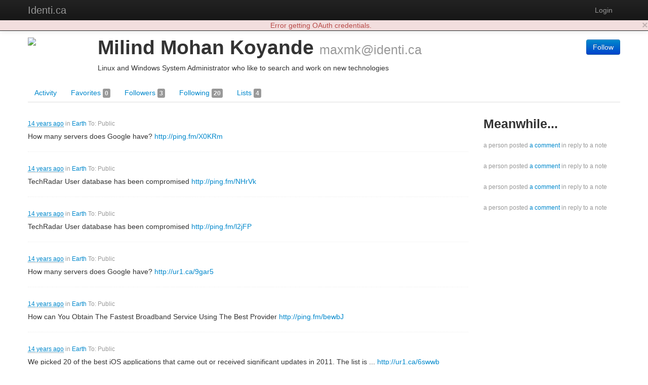

--- FILE ---
content_type: text/html; charset=utf-8
request_url: https://identi.ca/maxmk
body_size: 10989
content:
<!DOCTYPE html><html lang="en"><head><meta http-equiv="Content-Type" content="text/html; charset=UTF-8"><meta charset="utf-8"><title>Milind Mohan Koyande - Identi.ca</title><meta name="viewport" content="width=device-width, initial-scale=1.0"><link href="//maxcdn.bootstrapcdn.com/twitter-bootstrap/2.3.2/css/bootstrap-combined.no-icons.min.css" rel="stylesheet" integrity="sha384-nITPVmSN/64KqhfcWtEJQwuzHIHqSgbSPmp74MISiB8zab+d6ThLyqTpw8bYMBqY" crossorigin="anonymous"><link href="//cdnjs.cloudflare.com/ajax/libs/font-awesome/4.7.0/css/font-awesome.min.css" rel="stylesheet" integrity="sha384-wvfXpqpZZVQGK6TAh5PVlGOfQNHSoD2xbE+QkPxCAFlNEevoEH3Sl0sibVcOQVnN" crossorigin="anonymous"><link href="//cdnjs.cloudflare.com/ajax/libs/file-uploader/3.1.1/fineuploader.css" rel="stylesheet" integrity="sha384-C1uGbpJ1NVxkJw+K28nyR5P7oWY/VD8Lx0DAsjBFkbMg5dyTRHOL9GExCfvV7b7q" crossorigin="anonymous"><link href="//cdnjs.cloudflare.com/ajax/libs/select2/3.4.1/select2.min.css" rel="stylesheet" integrity="sha384-t087KIbF6xNxaqAXujy7+OhZdVNxg+hOPvSnopWEydtBFKWmlbnxx5GT/BFlu1hv" crossorigin="anonymous"><link href="/stylesheet/bootstrap-wysihtml5.css" rel="stylesheet"><link href="/stylesheet/bootstrap-lightbox.min.css" rel="stylesheet"><!-- Finally, our own override sheet--><link href="/stylesheet/pumpio.css" rel="stylesheet"><!--[if lt IE 9]><script src="http://html5shim.googlecode.com/svn/trunk/html5.js"></script><![endif]--></head><body><div class="navbar navbar-inverse navbar-fixed-top"><div class="navbar-inner"><div class="container"><a data-toggle="collapse" data-target=".nav-collapse" href="#" class="btn btn-navbar"><span class="fa fa-bars"></span></a><a href="/" class="brand">Identi.ca</a><div class="nav-collapse collapse"><ul class="nav pull-right"><li><a id="login" href="/main/login">Login</a></li></ul></div></div></div></div><div class="container"><div id="content"><div class="user user-activities"><div class="row"><div class="span12"><div id="profile-block" data-profile-id="acct:maxmk@identi.ca" class="media h-card"><span class="pull-left"><img src="http://avatar3.status.net/i/identica/97005-96-20101010202149.jpeg" width="128" height="128" class="img-rounded media-object u-photo"></span><div class="media-body"><div class="pull-right"><div class="person-responses"><p><a href="/main/login" class="btn btn-primary save-continue-to">Follow</a></p></div></div><h1 class="media-header"><span class="p-name">Milind Mohan Koyande</span> <small class="p-nickname">maxmk@identi.ca</small></h1><p class="location p-locality"></p><p class="summary p-note">Linux and Windows System Administrator who like to search and work on new technologies</p><!-- a.u-url(href="HOME PAGE")= TODO: HOME PAGE HERE--></div></div></div></div><div class="row"><div class="span12"><ul class="nav nav-tabs"><li><a href="/maxmk">Activity </a></li><li><a href="/maxmk/favorites">Favorites <span class="label">0</span></a></li><li><a href="/maxmk/followers">Followers <span class="label">3</span></a></li><li><a href="/maxmk/following">Following <span class="label">20</span></a></li><li><a href="/maxmk/lists">Lists <span class="label">4</span></a></li></ul></div></div><div class="row"><div id="user-content" class="span12"><div id="user-content-activities" class="row activities user-content"><div class="span9"><ul id="major-stream" class="media-list"><li data-activity-id="tag:identi.ca,2012-06-27:post:http://identi.ca/notice/94956233" class="media activity major headless"><div class="media-body"><p class="muted"><small><a href="http://identi.ca/notice/94956233"><abbr title="2012-06-27T11:44:27+00:00" class="easydate">2012-06-27T11:44:27+00:00</abbr></a> in <a href="http://www.geonames.org/6295630">Earth</a> To: Public</small></p><div class="activity-content">How many servers does Google have? <a href="http://ping.fm/X0KRm" title="http://ping.fm/X0KRm" rel="nofollow external">http://ping.fm/X0KRm</a></div><div class="replies"></div></div></li><li data-activity-id="tag:identi.ca,2012-06-26:post:http://identi.ca/notice/94923690" class="media activity major headless"><div class="media-body"><p class="muted"><small><a href="http://identi.ca/notice/94923690"><abbr title="2012-06-26T08:53:01+00:00" class="easydate">2012-06-26T08:53:01+00:00</abbr></a> in <a href="http://www.geonames.org/6295630">Earth</a> To: Public</small></p><div class="activity-content">TechRadar User database has been compromised <a href="http://ping.fm/NHrVk" title="http://ping.fm/NHrVk" rel="nofollow external">http://ping.fm/NHrVk</a></div><div class="replies"></div></div></li><li data-activity-id="tag:identi.ca,2012-06-26:post:http://identi.ca/notice/94923674" class="media activity major headless"><div class="media-body"><p class="muted"><small><a href="http://identi.ca/notice/94923674"><abbr title="2012-06-26T08:52:08+00:00" class="easydate">2012-06-26T08:52:08+00:00</abbr></a> in <a href="http://www.geonames.org/6295630">Earth</a> To: Public</small></p><div class="activity-content">TechRadar User database has been compromised <a href="http://ping.fm/l2jFP" title="http://ping.fm/l2jFP" rel="nofollow external">http://ping.fm/l2jFP</a></div><div class="replies"></div></div></li><li data-activity-id="tag:identi.ca,2012-06-06:post:http://identi.ca/notice/94352031" class="media activity major headless"><div class="media-body"><p class="muted"><small><a href="http://identi.ca/notice/94352031"><abbr title="2012-06-06T05:22:23+00:00" class="easydate">2012-06-06T05:22:23+00:00</abbr></a> in <a href="http://www.geonames.org/6295630">Earth</a> To: Public</small></p><div class="activity-content">How many servers does Google have? <a href="http://ur1.ca/9gar5" title="http://eitwebguru.com/how-many-servers-does-google-have/" rel="nofollow external">http://ur1.ca/9gar5</a></div><div class="replies"></div></div></li><li data-activity-id="tag:identi.ca,2012-02-29:post:http://identi.ca/notice/91320921" class="media activity major headless"><div class="media-body"><p class="muted"><small><a href="http://identi.ca/notice/91320921"><abbr title="2012-02-29T09:43:26+00:00" class="easydate">2012-02-29T09:43:26+00:00</abbr></a> in <a href="http://www.geonames.org/6295630">Earth</a> To: Public</small></p><div class="activity-content">How can You Obtain The Fastest Broadband Service Using The Best Provider <a href="http://ping.fm/bewbJ" title="http://ping.fm/bewbJ" rel="nofollow external">http://ping.fm/bewbJ</a></div><div class="replies"></div></div></li><li data-activity-id="tag:identi.ca,2011-12-18:post:http://identi.ca/notice/87210996" class="media activity major headless"><div class="media-body"><p class="muted"><small><a href="http://identi.ca/notice/87210996"><abbr title="2011-12-18T07:50:49+00:00" class="easydate">2011-12-18T07:50:49+00:00</abbr></a> in <a href="http://www.geonames.org/6295630">Earth</a> To: Public</small></p><div class="activity-content">We picked 20 of the best iOS applications that came out or received significant updates in 2011. The list is ... <a href="http://ur1.ca/6swwb" title="http://amplify.com/u/a1kth6" rel="nofollow external">http://ur1.ca/6swwb</a></div><div class="replies"></div></div></li><li data-activity-id="tag:identi.ca,2011-12-15:post:http://identi.ca/notice/86950441" class="media activity major headless"><div class="media-body"><p class="muted"><small><a href="http://identi.ca/notice/86950441"><abbr title="2011-12-15T09:41:00+00:00" class="easydate">2011-12-15T09:41:00+00:00</abbr></a> in <a href="http://www.geonames.org/6295630">Earth</a> To: Public</small></p><div class="activity-content">Telenav announces free turn-by-turn navigation in any HTML5-capable browser

While the vast array of GPS devi... <a href="http://ur1.ca/6phe3" title="http://amplify.com/u/a1ki12" rel="nofollow external">http://ur1.ca/6phe3</a></div><div class="replies"></div></div></li><li data-activity-id="tag:identi.ca,2011-12-15:post:http://identi.ca/notice/86940642" class="media activity major headless"><div class="media-body"><p class="muted"><small><a href="http://identi.ca/notice/86940642"><abbr title="2011-12-15T06:03:54+00:00" class="easydate">2011-12-15T06:03:54+00:00</abbr></a> in <a href="http://www.geonames.org/6295630">Earth</a> To: Public</small></p><div class="activity-content">Sitemarks Weekly Wrap-up: December 12th 2011 <a href="http://ur1.ca/6pbyq" title="http://amplify.com/u/a1kgwz" rel="nofollow external">http://ur1.ca/6pbyq</a></div><div class="replies"></div></div></li><li data-activity-id="tag:identi.ca,2011-12-07:post:http://identi.ca/notice/86360821" class="media activity major headless"><div class="media-body"><p class="muted"><small><a href="http://identi.ca/notice/86360821"><abbr title="2011-12-07T13:10:02+00:00" class="easydate">2011-12-07T13:10:02+00:00</abbr></a> in <a href="http://www.geonames.org/6295630">Earth</a> To: Public</small></p><div class="activity-content">VirtualBox PXE BOOT: “FATAL: Could not read from the boot medium! System halted.” <a href="http://ur1.ca/6ftsl" title="http://amplify.com/u/a1jiox" rel="nofollow external">http://ur1.ca/6ftsl</a></div><div class="replies"></div></div></li><li data-activity-id="tag:identi.ca,2011-11-22:post:http://identi.ca/notice/85602387" class="media activity major headless"><div class="media-body"><p class="muted"><small><a href="http://identi.ca/notice/85602387"><abbr title="2011-11-22T13:47:10+00:00" class="easydate">2011-11-22T13:47:10+00:00</abbr></a> in <a href="http://www.geonames.org/6295630">Earth</a> To: Public</small></p><div class="activity-content">Up To 30 Gbps: New Chip Enables Record-Breaking Wireless Data Transmission Speed

It looks like we can expect... <a href="http://ur1.ca/5zsuo" title="http://amplify.com/u/a1iqwk" rel="nofollow external">http://ur1.ca/5zsuo</a></div><div class="replies"></div></div></li><li data-activity-id="tag:identi.ca,2011-11-11:post:http://identi.ca/notice/85159843" class="media activity major headless"><div class="media-body"><p class="muted"><small><a href="http://identi.ca/notice/85159843"><abbr title="2011-11-11T19:39:37+00:00" class="easydate">2011-11-11T19:39:37+00:00</abbr></a> in <a href="http://www.geonames.org/6295630">Earth</a> To: Public</small></p><div class="activity-content">According to a report from Games Radar, everyone’s favorite pasty-faced sociopath may be back on the PS3 as... <a href="http://ur1.ca/5r3zl" title="http://amplify.com/u/a1hnb0" rel="nofollow external">http://ur1.ca/5r3zl</a></div><div class="replies"></div></div></li><li data-activity-id="tag:identi.ca,2011-11-04:post:http://identi.ca/notice/84919286" class="media activity major headless"><div class="media-body"><p class="muted"><small><a href="http://identi.ca/notice/84919286"><abbr title="2011-11-04T17:39:38+00:00" class="easydate">2011-11-04T17:39:38+00:00</abbr></a> in <a href="http://www.geonames.org/6295630">Earth</a> To: Public</small></p><div class="activity-content">What would it take to get you to run IE9 on Windows 7?

Microsoft has launched a holiday promotion to attempt... <a href="http://ur1.ca/5mxqe" title="http://amplify.com/u/a1gopo" rel="nofollow external">http://ur1.ca/5mxqe</a></div><div class="replies"></div></div></li><li data-activity-id="tag:identi.ca,2011-11-03:post:http://identi.ca/notice/84876941" class="media activity major headless"><div class="media-body"><p class="muted"><small><a href="http://identi.ca/notice/84876941"><abbr title="2011-11-03T10:47:21+00:00" class="easydate">2011-11-03T10:47:21+00:00</abbr></a> in <a href="http://www.geonames.org/6295630">Earth</a> To: Public</small></p><div class="activity-content">INFOGRAPHIC: Who Will Upgrade TO The iPhone 5? <a href="http://ur1.ca/5luyw" title="http://amplify.com/u/a1gil0" rel="nofollow external">http://ur1.ca/5luyw</a></div><div class="replies"></div></div></li><li data-activity-id="tag:identi.ca,2011-09-15:post:http://identi.ca/notice/83888417" class="media activity major headless"><div class="media-body"><p class="muted"><small><a href="http://identi.ca/notice/83888417"><abbr title="2011-09-15T09:49:22+00:00" class="easydate">2011-09-15T09:49:22+00:00</abbr></a> in <a href="http://www.geonames.org/6295630">Earth</a> To: Public</small></p><div class="activity-content">Find Table Count and Tables without Primary Key in MS SQL <a href="http://amplify.com/u/a1cvbm" title="http://milindkoyande.amplify.com/2011/09/15/find-table-count-and-tables-without-primary-key-in-ms-sql/" rel="nofollow external">http://amplify.com/u/a1cvbm</a></div><div class="replies"></div></div></li><li data-activity-id="tag:identi.ca,2011-09-14:post:http://identi.ca/notice/83736148" class="media activity major headless"><div class="media-body"><p class="muted"><small><a href="http://identi.ca/notice/83736148"><abbr title="2011-09-14T05:52:25+00:00" class="easydate">2011-09-14T05:52:25+00:00</abbr></a> in <a href="http://www.geonames.org/6295630">Earth</a> To: Public</small></p><div class="activity-content"><a href="http://su.pr/1DYYFj" title="http://sitemarks.in/gaming/fifa-12-soundtrack-revealed/link/77625/" rel="nofollow external">http://su.pr/1DYYFj</a> <a href="http://amplify.com/u/a1ctvr" title="http://milindkoyande.amplify.com/2011/09/14/fifa-12-soundtrack-revealed-2/" rel="nofollow external">http://amplify.com/u/a1ctvr</a></div><div class="replies"></div></div></li><li data-activity-id="tag:identi.ca,2011-09-13:post:http://identi.ca/notice/83691178" class="media activity major headless"><div class="media-body"><p class="muted"><small><a href="http://identi.ca/notice/83691178"><abbr title="2011-09-13T21:38:54+00:00" class="easydate">2011-09-13T21:38:54+00:00</abbr></a> in <a href="http://www.geonames.org/6295630">Earth</a> To: Public</small></p><div class="activity-content"><a href="http://su.pr/1DYYFj" title="http://sitemarks.in/gaming/fifa-12-soundtrack-revealed/link/77625/" rel="nofollow external">http://su.pr/1DYYFj</a> <a href="http://amplify.com/u/a1ctg2" title="http://milindkoyande.amplify.com/2011/09/13/fifa-12-soundtrack-revealed/" rel="nofollow external">http://amplify.com/u/a1ctg2</a></div><div class="replies"></div></div></li><li data-activity-id="tag:identi.ca,2011-09-07:post:http://identi.ca/notice/82961796" class="media activity major headless"><div class="media-body"><p class="muted"><small><a href="http://identi.ca/notice/82961796"><abbr title="2011-09-07T07:53:58+00:00" class="easydate">2011-09-07T07:53:58+00:00</abbr></a> in <a href="http://www.geonames.org/6295630">Earth</a> To: Public</small></p><div class="activity-content">ESDS Announces the Launch of eNlight <a href="http://amplify.com/u/a1ciwq" title="http://www.esds.co.in/enlight/" rel="nofollow external">http://amplify.com/u/a1ciwq</a></div><div class="replies"></div></div></li><li data-activity-id="tag:identi.ca,2011-09-07:post:http://identi.ca/notice/82960871" class="media activity major headless"><div class="media-body"><p class="muted"><small><a href="http://identi.ca/notice/82960871"><abbr title="2011-09-07T07:44:09+00:00" class="easydate">2011-09-07T07:44:09+00:00</abbr></a> in <a href="http://www.geonames.org/6295630">Earth</a> To: Public</small></p><div class="activity-content">ESDS is pleased to announce the launch of its eNlight Cloud Computing Platform - the World's first intelligen... <a href="http://amplify.com/u/a1ciwd" title="http://milindkoyande.amplify.com/2011/09/07/esds-announces-the-launch-of-enlight/" rel="nofollow external">http://amplify.com/u/a1ciwd</a></div><div class="replies"></div></div></li><li data-activity-id="tag:identi.ca,2011-08-25:post:http://identi.ca/notice/81629883" class="media activity major headless"><div class="media-body"><p class="muted"><small><a href="http://identi.ca/notice/81629883"><abbr title="2011-08-25T14:40:42+00:00" class="easydate">2011-08-25T14:40:42+00:00</abbr></a> in <a href="http://www.geonames.org/6295630">Earth</a> To: Public</small></p><div class="activity-content">Steve Jobs: From college dropout to tech visionary <a href="http://amplify.com/u/a1bszq" title="http://sitemarks.in/technology/steve-jobs-from-college-dropout-to-tech-visionary/link/73801/" rel="nofollow external">http://amplify.com/u/a1bszq</a></div><div class="replies"></div></div></li><li data-activity-id="tag:identi.ca,2011-08-24:post:http://identi.ca/notice/81534463" class="media activity major headless"><div class="media-body"><p class="muted"><small><a href="http://identi.ca/notice/81534463"><abbr title="2011-08-24T13:26:53+00:00" class="easydate">2011-08-24T13:26:53+00:00</abbr></a> in <a href="http://www.geonames.org/6295630">Earth</a> To: Public</small></p><div class="activity-content">Guide to MS SQL 2008 Transactional Replication (Create Subscriber) Part-IV <a href="http://amplify.com/u/a1brwa" title="http://milindkoyande.amplify.com/2011/08/24/guide-to-ms-sql-2008-transactional-replication-create-subscriber-part-iv/" rel="nofollow external">http://amplify.com/u/a1brwa</a></div><div class="replies"></div></div></li></ul></div><div id="sidebar" class="span3"><h3>Meanwhile...</h3><ul id="minor-stream" class="media-list"><li headless data-activity-id="tag:identi.ca,2010-12-13:post:http://identi.ca/notice/60330864" class="media activity minor"><div class="media-body muted"><small>a person posted <a href='http://identi.ca/notice/60330864'>a comment</a> in reply to a note</small></div></li><li headless data-activity-id="tag:identi.ca,2010-12-13:post:http://identi.ca/notice/60326021" class="media activity minor"><div class="media-body muted"><small>a person posted <a href='http://identi.ca/notice/60326021'>a comment</a> in reply to a note</small></div></li><li headless data-activity-id="tag:identi.ca,2010-12-13:post:http://identi.ca/notice/60326004" class="media activity minor"><div class="media-body muted"><small>a person posted <a href='http://identi.ca/notice/60326004'>a comment</a> in reply to a note</small></div></li><li headless data-activity-id="tag:identi.ca,2010-12-13:post:http://identi.ca/notice/60325904" class="media activity minor"><div class="media-body muted"><small>a person posted <a href='http://identi.ca/notice/60325904'>a comment</a> in reply to a note</small></div></li></ul></div></div></div></div></div></div><hr><footer><p><b>Identi.ca </b>brought to you by <a href="http://e14n.com/">E14N</a>. </p><p><a href="http://pump.io/">pump.io</a> available under the Apache License 2.0.</p><p><a href="/javascript/about.html" data-jslicense="1" data-bypass>JavaScript license information</a></p></footer></div><script src="//ajax.googleapis.com/ajax/libs/jquery/1.10.2/jquery.min.js" integrity="sha384-aBL3Lzi6c9LNDGvpHkZrrm3ZVsIwohDD7CDozL0pk8FwCrfmV7H9w8j3L7ikEv6h" crossorigin="anonymous"></script><script src="//cdnjs.cloudflare.com/ajax/libs/twitter-bootstrap/2.3.2/js/bootstrap.min.js" integrity="sha384-7sVK908dLMjOwvGD47EHg9cxk32sTpllx4Qqg0vzxEIlyBSsK9UauzrqZl8SPP0+" crossorigin="anonymous"></script><script src="//cdnjs.cloudflare.com/ajax/libs/lodash.js/4.17.4/lodash.min.js" integrity="sha384-FwbQ7A+X0UT99MG4WBjhZHvU0lvi67zmsIYxAREyhabGDXt1x0jDiwi3xubEYDYw" crossorigin="anonymous"></script><script src="//cdnjs.cloudflare.com/ajax/libs/backbone.js/1.3.3/backbone-min.js" integrity="sha384-NNt9ocJfZhIg2c5PbM5G2a3tTaeXhEfqCHWHNB7htzaWKn8MwFkzVyGdzLA8QMX7" crossorigin="anonymous"></script><script src="//cdnjs.cloudflare.com/ajax/libs/spin.js/1.2.7/spin.min.js" integrity="sha384-42TRsE23GzHQqobaGq/ztrEcPEKDkg6hIb2Q5aNK1TJH9kCBPgCxjcD+V8JHyp8T" crossorigin="anonymous"></script><script src="//cdnjs.cloudflare.com/ajax/libs/file-uploader/3.1.1/jquery.fineuploader.min.js" integrity="sha384-4I5M7IeYacs/DxdNapH3ZJWHpGDurSEJauRkgBLTK6CsKl1vodNWjNeYWqScb6kv" crossorigin="anonymous"></script><script src="//cdnjs.cloudflare.com/ajax/libs/wysihtml5/0.3.0/wysihtml5.min.js" integrity="sha384-PnQt2OMXYkEzb0JokcAmMcT5g2xbk1w3l8isPt7kTZ2OHnVnC2xcxy8iUsiIet/C" crossorigin="anonymous"></script><script src="//cdnjs.cloudflare.com/ajax/libs/select2/3.4.1/select2.min.js" integrity="sha384-Bjg2cC/PBtxwe9XCP8SmjTXhPAU/u3pPvfvdQUp9cmQLY8fV2i+RAB4grzjuXOqJ" crossorigin="anonymous">       if config.sockjs</script><script src="//cdnjs.cloudflare.com/ajax/libs/sockjs-client/0.3.2/sockjs-min.js" integrity="sha384-TfTpmLAfOnzYnGyQoXfZGuCTAAZspKwo6IsvPh6oedkmD3TmDvDukGLT7pZiDwlB" crossorigin="anonymous"></script><script src="/javascript/libs/jquery.easydate-0.2.4.min.js"></script><script src="/javascript/libs/oauth.min.js"></script><script src="/javascript/libs/sha1.min.js"></script><script src="/javascript/libs/jquery-spin.js"></script><script src="/javascript/libs/bootstrap-wysihtml5.js"></script><script src="/javascript/libs/bootstrap-lightbox.min.js"></script><script src="/shared/jade-runtime.js"></script><script src="/javascript/pump.js"></script><script src="/javascript/pump/auth.js"></script><script src="/javascript/pump/model.js"></script><script src="/javascript/pump/router.js"></script><script src="/javascript/pump/socket.js"></script><script src="/javascript/pump/view.js"></script><script>/* @license magnet:?xt=urn:btih:8e4f440f4c65981c5bf93c76d35135ba5064d8b7&dn=apache-2.0.txt Apache-2.0 */
if (!Pump) {
    Pump = {};
}
if (!Pump.config) {
    Pump.config = {};
}
_.extend(Pump.config, {
    site: "Identi.ca",
    haveEmail: true,
    requireEmail: false,
    disableRegistration: true,
    canUpload: true,
    debugClient: false,
    sockjs: true,
    nicknameBlacklist: ["api","oauth","public","robots.txt","humans.txt",".well-known","sitemap.xml","favicon.ico"]
});

Pump.initialData = {"major":{"displayName":"Major activities by Milind Mohan Koyande","objectTypes":["activity"],"url":"https://identi.ca/api/user/maxmk/feed/major","links":{"first":{"href":"https://identi.ca/api/user/maxmk/feed/major"},"self":{"href":"https://identi.ca/api/user/maxmk/feed/major"},"prev":{"href":"https://identi.ca/api/user/maxmk/feed/major?since=tag%3Aidenti.ca%2C2012-06-27%3Apost%3Ahttp%3A%2F%2Fidenti.ca%2Fnotice%2F94956233"},"next":{"href":"https://identi.ca/api/user/maxmk/feed/major?before=tag%3Aidenti.ca%2C2011-08-24%3Apost%3Ahttp%3A%2F%2Fidenti.ca%2Fnotice%2F81534463"}},"items":[{"actor":{"preferredUsername":"maxmk","url":"https://identi.ca/maxmk","displayName":"Milind Mohan Koyande","links":{"self":{"href":"https://identi.ca/api/user/maxmk/profile"},"activity-inbox":{"href":"https://identi.ca/api/user/maxmk/inbox"},"activity-outbox":{"href":"https://identi.ca/api/user/maxmk/feed"}},"objectType":"person","followers":{"url":"https://identi.ca/api/user/maxmk/followers"},"following":{"url":"https://identi.ca/api/user/maxmk/following"},"favorites":{"url":"https://identi.ca/api/user/maxmk/favorites"},"lists":{"url":"https://identi.ca/api/user/maxmk/lists/person"},"status_net":{"avatarLinks":[{"url":"http://avatar3.status.net/i/identica/97005-480-20101010202149.jpeg","rel":"avatar","type":"image/jpeg","width":480,"height":480},{"url":"http://avatar3.status.net/i/identica/97005-96-20101010202149.jpeg","rel":"avatar","type":"image/jpeg","width":96,"height":96},{"url":"http://avatar3.status.net/i/identica/97005-48-20101010202149.jpeg","rel":"avatar","type":"image/jpeg","width":48,"height":48},{"url":"http://avatar3.status.net/i/identica/97005-24-20101010202149.jpeg","rel":"avatar","type":"image/jpeg","width":24,"height":24}],"profile_info":{"local_id":"97005"}},"image":{"url":"http://avatar3.status.net/i/identica/97005-96-20101010202149.jpeg","rel":"avatar","type":"image/jpeg","width":96,"height":96},"location":{"objectType":"place","position":"+0.00000+0.00000/","lat":"0","lon":"0"},"portablecontacts_net":{"preferredUsername":"maxmk","displayName":"Milind Mohan Koyande","note":"Linux and Windows System Administrator who like to search and work on new technologies","addresses":{"formatted":"Earth"},"urls":[{"type":"homepage","value":"http://eitwebguru.com","primary":"true"}]},"upstreamDuplicates":["http://identi.ca/user/97005"],"summary":"Linux and Windows System Administrator who like to search and work on new technologies","updated":"2013-08-05T20:40:46Z","id":"acct:maxmk@identi.ca"},"object":{"objectType":"note","content":"How many servers does Google have? <a href=\"http://ping.fm/X0KRm\" title=\"http://ping.fm/X0KRm\" rel=\"nofollow external\">http://ping.fm/X0KRm</a>","url":"http://identi.ca/notice/94956233","links":{"self":{"href":"https://identi.ca/api/note/-WtZ6xuoSQeSVb_BIJm_nQ"}},"likes":{"url":"https://identi.ca/api/note/-WtZ6xuoSQeSVb_BIJm_nQ/likes","totalItems":0},"replies":{"url":"https://identi.ca/api/note/-WtZ6xuoSQeSVb_BIJm_nQ/replies","totalItems":0},"shares":{"url":"https://identi.ca/api/note/-WtZ6xuoSQeSVb_BIJm_nQ/shares","totalItems":0},"published":"2012-06-27T11:44:27+00:00","id":"http://identi.ca/notice/94956233"},"location":{"objectType":"place","position":"+0.00000+0.00000/","lat":"","lon":"","displayName":"Earth","url":"http://www.geonames.org/6295630","updated":"2013-06-29T08:56:28Z","published":"2013-06-29T08:56:28Z","links":{"self":{"href":"https://identi.ca/api/place/Yl57YgWxTveXdj6lWCvA3w"}},"likes":{"url":"https://identi.ca/api/place/Yl57YgWxTveXdj6lWCvA3w/likes"},"replies":{"url":"https://identi.ca/api/place/Yl57YgWxTveXdj6lWCvA3w/replies"},"shares":{"url":"https://identi.ca/api/place/Yl57YgWxTveXdj6lWCvA3w/shares"},"id":"https://identi.ca/api/place/Yl57YgWxTveXdj6lWCvA3w"},"to":[{"objectType":"collection","updated":"2024-12-27T19:51:41Z","links":{"self":{"href":"https://vegas.mobip.nl/api/collection?id=http%3A%2F%2Factivityschema.org%2Fcollection%2Fpublic"}},"likes":{"url":"https://vegas.mobip.nl/api/collection/likes?id=http%3A%2F%2Factivityschema.org%2Fcollection%2Fpublic"},"replies":{"url":"https://vegas.mobip.nl/api/collection/replies?id=http%3A%2F%2Factivityschema.org%2Fcollection%2Fpublic"},"shares":{"url":"https://vegas.mobip.nl/api/collection/shares?id=http%3A%2F%2Factivityschema.org%2Fcollection%2Fpublic"},"liked":false,"pump_io":{"shared":false},"displayName":"Public","id":"http://activityschema.org/collection/public"}],"status_net":{"conversation":"http://identi.ca/conversation/94448251"},"published":"2012-06-27T11:44:27+00:00","provider":{"objectType":"service","displayName":"Identi.ca","url":"http://identi.ca/","id":"http://identi.ca/"},"verb":"post","updated":"2013-07-08T04:11:06Z","content":"a person posted <a href='http://identi.ca/notice/94956233'>a note</a>","id":"tag:identi.ca,2012-06-27:post:http://identi.ca/notice/94956233"},{"actor":{"preferredUsername":"maxmk","url":"https://identi.ca/maxmk","displayName":"Milind Mohan Koyande","links":{"self":{"href":"https://identi.ca/api/user/maxmk/profile"},"activity-inbox":{"href":"https://identi.ca/api/user/maxmk/inbox"},"activity-outbox":{"href":"https://identi.ca/api/user/maxmk/feed"}},"objectType":"person","followers":{"url":"https://identi.ca/api/user/maxmk/followers"},"following":{"url":"https://identi.ca/api/user/maxmk/following"},"favorites":{"url":"https://identi.ca/api/user/maxmk/favorites"},"lists":{"url":"https://identi.ca/api/user/maxmk/lists/person"},"status_net":{"avatarLinks":[{"url":"http://avatar3.status.net/i/identica/97005-480-20101010202149.jpeg","rel":"avatar","type":"image/jpeg","width":480,"height":480},{"url":"http://avatar3.status.net/i/identica/97005-96-20101010202149.jpeg","rel":"avatar","type":"image/jpeg","width":96,"height":96},{"url":"http://avatar3.status.net/i/identica/97005-48-20101010202149.jpeg","rel":"avatar","type":"image/jpeg","width":48,"height":48},{"url":"http://avatar3.status.net/i/identica/97005-24-20101010202149.jpeg","rel":"avatar","type":"image/jpeg","width":24,"height":24}],"profile_info":{"local_id":"97005"}},"image":{"url":"http://avatar3.status.net/i/identica/97005-96-20101010202149.jpeg","rel":"avatar","type":"image/jpeg","width":96,"height":96},"location":{"objectType":"place","position":"+0.00000+0.00000/","lat":"0","lon":"0"},"portablecontacts_net":{"preferredUsername":"maxmk","displayName":"Milind Mohan Koyande","note":"Linux and Windows System Administrator who like to search and work on new technologies","addresses":{"formatted":"Earth"},"urls":[{"type":"homepage","value":"http://eitwebguru.com","primary":"true"}]},"upstreamDuplicates":["http://identi.ca/user/97005"],"summary":"Linux and Windows System Administrator who like to search and work on new technologies","updated":"2013-08-05T20:40:46Z","id":"acct:maxmk@identi.ca"},"object":{"objectType":"note","content":"TechRadar User database has been compromised <a href=\"http://ping.fm/NHrVk\" title=\"http://ping.fm/NHrVk\" rel=\"nofollow external\">http://ping.fm/NHrVk</a>","url":"http://identi.ca/notice/94923690","links":{"self":{"href":"https://identi.ca/api/note/5rYQP5FJTOiM5-4TrSA5mA"}},"likes":{"url":"https://identi.ca/api/note/5rYQP5FJTOiM5-4TrSA5mA/likes","totalItems":0},"replies":{"url":"https://identi.ca/api/note/5rYQP5FJTOiM5-4TrSA5mA/replies","totalItems":0},"shares":{"url":"https://identi.ca/api/note/5rYQP5FJTOiM5-4TrSA5mA/shares","totalItems":0},"published":"2012-06-26T08:53:01+00:00","id":"http://identi.ca/notice/94923690"},"location":{"objectType":"place","position":"+0.00000+0.00000/","lat":"","lon":"","displayName":"Earth","url":"http://www.geonames.org/6295630","updated":"2013-06-29T08:56:28Z","published":"2013-06-29T08:56:28Z","links":{"self":{"href":"https://identi.ca/api/place/Yl57YgWxTveXdj6lWCvA3w"}},"likes":{"url":"https://identi.ca/api/place/Yl57YgWxTveXdj6lWCvA3w/likes"},"replies":{"url":"https://identi.ca/api/place/Yl57YgWxTveXdj6lWCvA3w/replies"},"shares":{"url":"https://identi.ca/api/place/Yl57YgWxTveXdj6lWCvA3w/shares"},"id":"https://identi.ca/api/place/Yl57YgWxTveXdj6lWCvA3w"},"to":[{"objectType":"collection","updated":"2024-12-27T19:51:41Z","links":{"self":{"href":"https://vegas.mobip.nl/api/collection?id=http%3A%2F%2Factivityschema.org%2Fcollection%2Fpublic"}},"likes":{"url":"https://vegas.mobip.nl/api/collection/likes?id=http%3A%2F%2Factivityschema.org%2Fcollection%2Fpublic"},"replies":{"url":"https://vegas.mobip.nl/api/collection/replies?id=http%3A%2F%2Factivityschema.org%2Fcollection%2Fpublic"},"shares":{"url":"https://vegas.mobip.nl/api/collection/shares?id=http%3A%2F%2Factivityschema.org%2Fcollection%2Fpublic"},"liked":false,"pump_io":{"shared":false},"displayName":"Public","id":"http://activityschema.org/collection/public"}],"status_net":{"conversation":"http://identi.ca/conversation/94419497"},"published":"2012-06-26T08:53:01+00:00","provider":{"objectType":"service","displayName":"Identi.ca","url":"http://identi.ca/","id":"http://identi.ca/"},"verb":"post","updated":"2013-07-08T03:54:10Z","content":"a person posted <a href='http://identi.ca/notice/94923690'>a note</a>","id":"tag:identi.ca,2012-06-26:post:http://identi.ca/notice/94923690"},{"actor":{"preferredUsername":"maxmk","url":"https://identi.ca/maxmk","displayName":"Milind Mohan Koyande","links":{"self":{"href":"https://identi.ca/api/user/maxmk/profile"},"activity-inbox":{"href":"https://identi.ca/api/user/maxmk/inbox"},"activity-outbox":{"href":"https://identi.ca/api/user/maxmk/feed"}},"objectType":"person","followers":{"url":"https://identi.ca/api/user/maxmk/followers"},"following":{"url":"https://identi.ca/api/user/maxmk/following"},"favorites":{"url":"https://identi.ca/api/user/maxmk/favorites"},"lists":{"url":"https://identi.ca/api/user/maxmk/lists/person"},"status_net":{"avatarLinks":[{"url":"http://avatar3.status.net/i/identica/97005-480-20101010202149.jpeg","rel":"avatar","type":"image/jpeg","width":480,"height":480},{"url":"http://avatar3.status.net/i/identica/97005-96-20101010202149.jpeg","rel":"avatar","type":"image/jpeg","width":96,"height":96},{"url":"http://avatar3.status.net/i/identica/97005-48-20101010202149.jpeg","rel":"avatar","type":"image/jpeg","width":48,"height":48},{"url":"http://avatar3.status.net/i/identica/97005-24-20101010202149.jpeg","rel":"avatar","type":"image/jpeg","width":24,"height":24}],"profile_info":{"local_id":"97005"}},"image":{"url":"http://avatar3.status.net/i/identica/97005-96-20101010202149.jpeg","rel":"avatar","type":"image/jpeg","width":96,"height":96},"location":{"objectType":"place","position":"+0.00000+0.00000/","lat":"0","lon":"0"},"portablecontacts_net":{"preferredUsername":"maxmk","displayName":"Milind Mohan Koyande","note":"Linux and Windows System Administrator who like to search and work on new technologies","addresses":{"formatted":"Earth"},"urls":[{"type":"homepage","value":"http://eitwebguru.com","primary":"true"}]},"upstreamDuplicates":["http://identi.ca/user/97005"],"summary":"Linux and Windows System Administrator who like to search and work on new technologies","updated":"2013-08-05T20:40:46Z","id":"acct:maxmk@identi.ca"},"object":{"objectType":"note","content":"TechRadar User database has been compromised <a href=\"http://ping.fm/l2jFP\" title=\"http://ping.fm/l2jFP\" rel=\"nofollow external\">http://ping.fm/l2jFP</a>","url":"http://identi.ca/notice/94923674","links":{"self":{"href":"https://identi.ca/api/note/lM-lv9TdTlqenjOkLfr35w"}},"likes":{"url":"https://identi.ca/api/note/lM-lv9TdTlqenjOkLfr35w/likes","totalItems":0},"replies":{"url":"https://identi.ca/api/note/lM-lv9TdTlqenjOkLfr35w/replies","totalItems":0},"shares":{"url":"https://identi.ca/api/note/lM-lv9TdTlqenjOkLfr35w/shares","totalItems":0},"published":"2012-06-26T08:52:08+00:00","id":"http://identi.ca/notice/94923674"},"location":{"objectType":"place","position":"+0.00000+0.00000/","lat":"","lon":"","displayName":"Earth","url":"http://www.geonames.org/6295630","updated":"2013-06-29T08:56:28Z","published":"2013-06-29T08:56:28Z","links":{"self":{"href":"https://identi.ca/api/place/Yl57YgWxTveXdj6lWCvA3w"}},"likes":{"url":"https://identi.ca/api/place/Yl57YgWxTveXdj6lWCvA3w/likes"},"replies":{"url":"https://identi.ca/api/place/Yl57YgWxTveXdj6lWCvA3w/replies"},"shares":{"url":"https://identi.ca/api/place/Yl57YgWxTveXdj6lWCvA3w/shares"},"id":"https://identi.ca/api/place/Yl57YgWxTveXdj6lWCvA3w"},"to":[{"objectType":"collection","updated":"2024-12-27T19:51:41Z","links":{"self":{"href":"https://vegas.mobip.nl/api/collection?id=http%3A%2F%2Factivityschema.org%2Fcollection%2Fpublic"}},"likes":{"url":"https://vegas.mobip.nl/api/collection/likes?id=http%3A%2F%2Factivityschema.org%2Fcollection%2Fpublic"},"replies":{"url":"https://vegas.mobip.nl/api/collection/replies?id=http%3A%2F%2Factivityschema.org%2Fcollection%2Fpublic"},"shares":{"url":"https://vegas.mobip.nl/api/collection/shares?id=http%3A%2F%2Factivityschema.org%2Fcollection%2Fpublic"},"liked":false,"pump_io":{"shared":false},"displayName":"Public","id":"http://activityschema.org/collection/public"}],"status_net":{"conversation":"http://identi.ca/conversation/94419481"},"published":"2012-06-26T08:52:08+00:00","provider":{"objectType":"service","displayName":"Identi.ca","url":"http://identi.ca/","id":"http://identi.ca/"},"verb":"post","updated":"2013-07-08T03:54:09Z","content":"a person posted <a href='http://identi.ca/notice/94923674'>a note</a>","id":"tag:identi.ca,2012-06-26:post:http://identi.ca/notice/94923674"},{"actor":{"preferredUsername":"maxmk","url":"https://identi.ca/maxmk","displayName":"Milind Mohan Koyande","links":{"self":{"href":"https://identi.ca/api/user/maxmk/profile"},"activity-inbox":{"href":"https://identi.ca/api/user/maxmk/inbox"},"activity-outbox":{"href":"https://identi.ca/api/user/maxmk/feed"}},"objectType":"person","followers":{"url":"https://identi.ca/api/user/maxmk/followers"},"following":{"url":"https://identi.ca/api/user/maxmk/following"},"favorites":{"url":"https://identi.ca/api/user/maxmk/favorites"},"lists":{"url":"https://identi.ca/api/user/maxmk/lists/person"},"status_net":{"avatarLinks":[{"url":"http://avatar3.status.net/i/identica/97005-480-20101010202149.jpeg","rel":"avatar","type":"image/jpeg","width":480,"height":480},{"url":"http://avatar3.status.net/i/identica/97005-96-20101010202149.jpeg","rel":"avatar","type":"image/jpeg","width":96,"height":96},{"url":"http://avatar3.status.net/i/identica/97005-48-20101010202149.jpeg","rel":"avatar","type":"image/jpeg","width":48,"height":48},{"url":"http://avatar3.status.net/i/identica/97005-24-20101010202149.jpeg","rel":"avatar","type":"image/jpeg","width":24,"height":24}],"profile_info":{"local_id":"97005"}},"image":{"url":"http://avatar3.status.net/i/identica/97005-96-20101010202149.jpeg","rel":"avatar","type":"image/jpeg","width":96,"height":96},"location":{"objectType":"place","position":"+0.00000+0.00000/","lat":"0","lon":"0"},"portablecontacts_net":{"preferredUsername":"maxmk","displayName":"Milind Mohan Koyande","note":"Linux and Windows System Administrator who like to search and work on new technologies","addresses":{"formatted":"Earth"},"urls":[{"type":"homepage","value":"http://eitwebguru.com","primary":"true"}]},"upstreamDuplicates":["http://identi.ca/user/97005"],"summary":"Linux and Windows System Administrator who like to search and work on new technologies","updated":"2013-08-05T20:40:46Z","id":"acct:maxmk@identi.ca"},"object":{"objectType":"note","content":"How many servers does Google have? <a href=\"http://ur1.ca/9gar5\" title=\"http://eitwebguru.com/how-many-servers-does-google-have/\" rel=\"nofollow external\">http://ur1.ca/9gar5</a>","url":"http://identi.ca/notice/94352031","links":{"self":{"href":"https://identi.ca/api/note/B36BPcj4R0GNyvit5GRVTQ"}},"likes":{"url":"https://identi.ca/api/note/B36BPcj4R0GNyvit5GRVTQ/likes","totalItems":0},"replies":{"url":"https://identi.ca/api/note/B36BPcj4R0GNyvit5GRVTQ/replies","totalItems":0},"shares":{"url":"https://identi.ca/api/note/B36BPcj4R0GNyvit5GRVTQ/shares","totalItems":0},"published":"2012-06-06T05:22:23+00:00","id":"http://identi.ca/notice/94352031"},"location":{"objectType":"place","position":"+0.00000+0.00000/","lat":"","lon":"","displayName":"Earth","url":"http://www.geonames.org/6295630","updated":"2013-06-29T08:56:28Z","published":"2013-06-29T08:56:28Z","links":{"self":{"href":"https://identi.ca/api/place/Yl57YgWxTveXdj6lWCvA3w"}},"likes":{"url":"https://identi.ca/api/place/Yl57YgWxTveXdj6lWCvA3w/likes"},"replies":{"url":"https://identi.ca/api/place/Yl57YgWxTveXdj6lWCvA3w/replies"},"shares":{"url":"https://identi.ca/api/place/Yl57YgWxTveXdj6lWCvA3w/shares"},"id":"https://identi.ca/api/place/Yl57YgWxTveXdj6lWCvA3w"},"to":[{"objectType":"collection","updated":"2024-12-27T19:51:41Z","links":{"self":{"href":"https://vegas.mobip.nl/api/collection?id=http%3A%2F%2Factivityschema.org%2Fcollection%2Fpublic"}},"likes":{"url":"https://vegas.mobip.nl/api/collection/likes?id=http%3A%2F%2Factivityschema.org%2Fcollection%2Fpublic"},"replies":{"url":"https://vegas.mobip.nl/api/collection/replies?id=http%3A%2F%2Factivityschema.org%2Fcollection%2Fpublic"},"shares":{"url":"https://vegas.mobip.nl/api/collection/shares?id=http%3A%2F%2Factivityschema.org%2Fcollection%2Fpublic"},"liked":false,"pump_io":{"shared":false},"displayName":"Public","id":"http://activityschema.org/collection/public"}],"status_net":{"conversation":"http://identi.ca/conversation/93916355"},"published":"2012-06-06T05:22:23+00:00","provider":{"objectType":"service","displayName":"Identi.ca","url":"http://identi.ca/","id":"http://identi.ca/"},"verb":"post","updated":"2013-07-07T23:30:35Z","content":"a person posted <a href='http://identi.ca/notice/94352031'>a note</a>","id":"tag:identi.ca,2012-06-06:post:http://identi.ca/notice/94352031"},{"actor":{"preferredUsername":"maxmk","url":"https://identi.ca/maxmk","displayName":"Milind Mohan Koyande","links":{"self":{"href":"https://identi.ca/api/user/maxmk/profile"},"activity-inbox":{"href":"https://identi.ca/api/user/maxmk/inbox"},"activity-outbox":{"href":"https://identi.ca/api/user/maxmk/feed"}},"objectType":"person","followers":{"url":"https://identi.ca/api/user/maxmk/followers"},"following":{"url":"https://identi.ca/api/user/maxmk/following"},"favorites":{"url":"https://identi.ca/api/user/maxmk/favorites"},"lists":{"url":"https://identi.ca/api/user/maxmk/lists/person"},"status_net":{"avatarLinks":[{"url":"http://avatar3.status.net/i/identica/97005-480-20101010202149.jpeg","rel":"avatar","type":"image/jpeg","width":480,"height":480},{"url":"http://avatar3.status.net/i/identica/97005-96-20101010202149.jpeg","rel":"avatar","type":"image/jpeg","width":96,"height":96},{"url":"http://avatar3.status.net/i/identica/97005-48-20101010202149.jpeg","rel":"avatar","type":"image/jpeg","width":48,"height":48},{"url":"http://avatar3.status.net/i/identica/97005-24-20101010202149.jpeg","rel":"avatar","type":"image/jpeg","width":24,"height":24}],"profile_info":{"local_id":"97005"}},"image":{"url":"http://avatar3.status.net/i/identica/97005-96-20101010202149.jpeg","rel":"avatar","type":"image/jpeg","width":96,"height":96},"location":{"objectType":"place","position":"+0.00000+0.00000/","lat":"0","lon":"0"},"portablecontacts_net":{"preferredUsername":"maxmk","displayName":"Milind Mohan Koyande","note":"Linux and Windows System Administrator who like to search and work on new technologies","addresses":{"formatted":"Earth"},"urls":[{"type":"homepage","value":"http://eitwebguru.com","primary":"true"}]},"upstreamDuplicates":["http://identi.ca/user/97005"],"summary":"Linux and Windows System Administrator who like to search and work on new technologies","updated":"2013-08-05T20:40:46Z","id":"acct:maxmk@identi.ca"},"object":{"objectType":"note","content":"How can You Obtain The Fastest Broadband Service Using The Best Provider <a href=\"http://ping.fm/bewbJ\" title=\"http://ping.fm/bewbJ\" rel=\"nofollow external\">http://ping.fm/bewbJ</a>","url":"http://identi.ca/notice/91320921","links":{"self":{"href":"https://identi.ca/api/note/oCdHwH5-SIuju4Zuw9NEBw"}},"likes":{"url":"https://identi.ca/api/note/oCdHwH5-SIuju4Zuw9NEBw/likes","totalItems":0},"replies":{"url":"https://identi.ca/api/note/oCdHwH5-SIuju4Zuw9NEBw/replies","totalItems":0},"shares":{"url":"https://identi.ca/api/note/oCdHwH5-SIuju4Zuw9NEBw/shares","totalItems":0},"published":"2012-02-29T09:43:26+00:00","id":"http://identi.ca/notice/91320921"},"location":{"objectType":"place","position":"+0.00000+0.00000/","lat":"","lon":"","displayName":"Earth","url":"http://www.geonames.org/6295630","updated":"2013-06-29T08:56:28Z","published":"2013-06-29T08:56:28Z","links":{"self":{"href":"https://identi.ca/api/place/Yl57YgWxTveXdj6lWCvA3w"}},"likes":{"url":"https://identi.ca/api/place/Yl57YgWxTveXdj6lWCvA3w/likes"},"replies":{"url":"https://identi.ca/api/place/Yl57YgWxTveXdj6lWCvA3w/replies"},"shares":{"url":"https://identi.ca/api/place/Yl57YgWxTveXdj6lWCvA3w/shares"},"id":"https://identi.ca/api/place/Yl57YgWxTveXdj6lWCvA3w"},"to":[{"objectType":"collection","updated":"2024-12-27T19:51:41Z","links":{"self":{"href":"https://vegas.mobip.nl/api/collection?id=http%3A%2F%2Factivityschema.org%2Fcollection%2Fpublic"}},"likes":{"url":"https://vegas.mobip.nl/api/collection/likes?id=http%3A%2F%2Factivityschema.org%2Fcollection%2Fpublic"},"replies":{"url":"https://vegas.mobip.nl/api/collection/replies?id=http%3A%2F%2Factivityschema.org%2Fcollection%2Fpublic"},"shares":{"url":"https://vegas.mobip.nl/api/collection/shares?id=http%3A%2F%2Factivityschema.org%2Fcollection%2Fpublic"},"liked":false,"pump_io":{"shared":false},"displayName":"Public","id":"http://activityschema.org/collection/public"}],"status_net":{"conversation":"http://identi.ca/conversation/91076008"},"published":"2012-02-29T09:43:26+00:00","provider":{"objectType":"service","displayName":"Identi.ca","url":"http://identi.ca/","id":"http://identi.ca/"},"verb":"post","updated":"2013-07-07T08:47:05Z","content":"a person posted <a href='http://identi.ca/notice/91320921'>a note</a>","id":"tag:identi.ca,2012-02-29:post:http://identi.ca/notice/91320921"},{"actor":{"preferredUsername":"maxmk","url":"https://identi.ca/maxmk","displayName":"Milind Mohan Koyande","links":{"self":{"href":"https://identi.ca/api/user/maxmk/profile"},"activity-inbox":{"href":"https://identi.ca/api/user/maxmk/inbox"},"activity-outbox":{"href":"https://identi.ca/api/user/maxmk/feed"}},"objectType":"person","followers":{"url":"https://identi.ca/api/user/maxmk/followers"},"following":{"url":"https://identi.ca/api/user/maxmk/following"},"favorites":{"url":"https://identi.ca/api/user/maxmk/favorites"},"lists":{"url":"https://identi.ca/api/user/maxmk/lists/person"},"status_net":{"avatarLinks":[{"url":"http://avatar3.status.net/i/identica/97005-480-20101010202149.jpeg","rel":"avatar","type":"image/jpeg","width":480,"height":480},{"url":"http://avatar3.status.net/i/identica/97005-96-20101010202149.jpeg","rel":"avatar","type":"image/jpeg","width":96,"height":96},{"url":"http://avatar3.status.net/i/identica/97005-48-20101010202149.jpeg","rel":"avatar","type":"image/jpeg","width":48,"height":48},{"url":"http://avatar3.status.net/i/identica/97005-24-20101010202149.jpeg","rel":"avatar","type":"image/jpeg","width":24,"height":24}],"profile_info":{"local_id":"97005"}},"image":{"url":"http://avatar3.status.net/i/identica/97005-96-20101010202149.jpeg","rel":"avatar","type":"image/jpeg","width":96,"height":96},"location":{"objectType":"place","position":"+0.00000+0.00000/","lat":"0","lon":"0"},"portablecontacts_net":{"preferredUsername":"maxmk","displayName":"Milind Mohan Koyande","note":"Linux and Windows System Administrator who like to search and work on new technologies","addresses":{"formatted":"Earth"},"urls":[{"type":"homepage","value":"http://eitwebguru.com","primary":"true"}]},"upstreamDuplicates":["http://identi.ca/user/97005"],"summary":"Linux and Windows System Administrator who like to search and work on new technologies","updated":"2013-08-05T20:40:46Z","id":"acct:maxmk@identi.ca"},"object":{"objectType":"note","content":"We picked 20 of the best iOS applications that came out or received significant updates in 2011. The list is ... <a href=\"http://ur1.ca/6swwb\" title=\"http://amplify.com/u/a1kth6\" rel=\"nofollow external\">http://ur1.ca/6swwb</a>","url":"http://identi.ca/notice/87210996","links":{"self":{"href":"https://identi.ca/api/note/cITSphVETgCQsc5bU8YJ-A"}},"likes":{"url":"https://identi.ca/api/note/cITSphVETgCQsc5bU8YJ-A/likes","totalItems":0},"replies":{"url":"https://identi.ca/api/note/cITSphVETgCQsc5bU8YJ-A/replies","totalItems":0},"shares":{"url":"https://identi.ca/api/note/cITSphVETgCQsc5bU8YJ-A/shares","totalItems":0},"published":"2011-12-18T07:50:49+00:00","id":"http://identi.ca/notice/87210996"},"location":{"objectType":"place","position":"+0.00000+0.00000/","lat":"","lon":"","displayName":"Earth","url":"http://www.geonames.org/6295630","updated":"2013-06-29T08:56:28Z","published":"2013-06-29T08:56:28Z","links":{"self":{"href":"https://identi.ca/api/place/Yl57YgWxTveXdj6lWCvA3w"}},"likes":{"url":"https://identi.ca/api/place/Yl57YgWxTveXdj6lWCvA3w/likes"},"replies":{"url":"https://identi.ca/api/place/Yl57YgWxTveXdj6lWCvA3w/replies"},"shares":{"url":"https://identi.ca/api/place/Yl57YgWxTveXdj6lWCvA3w/shares"},"id":"https://identi.ca/api/place/Yl57YgWxTveXdj6lWCvA3w"},"to":[{"objectType":"collection","updated":"2024-12-27T19:51:41Z","links":{"self":{"href":"https://vegas.mobip.nl/api/collection?id=http%3A%2F%2Factivityschema.org%2Fcollection%2Fpublic"}},"likes":{"url":"https://vegas.mobip.nl/api/collection/likes?id=http%3A%2F%2Factivityschema.org%2Fcollection%2Fpublic"},"replies":{"url":"https://vegas.mobip.nl/api/collection/replies?id=http%3A%2F%2Factivityschema.org%2Fcollection%2Fpublic"},"shares":{"url":"https://vegas.mobip.nl/api/collection/shares?id=http%3A%2F%2Factivityschema.org%2Fcollection%2Fpublic"},"liked":false,"pump_io":{"shared":false},"displayName":"Public","id":"http://activityschema.org/collection/public"}],"status_net":{"conversation":"http://identi.ca/conversation/87089791"},"published":"2011-12-18T07:50:49+00:00","provider":{"objectType":"service","displayName":"Identi.ca","url":"http://identi.ca/","id":"http://identi.ca/"},"verb":"post","updated":"2013-07-06T18:58:25Z","content":"a person posted <a href='http://identi.ca/notice/87210996'>a note</a>","id":"tag:identi.ca,2011-12-18:post:http://identi.ca/notice/87210996"},{"actor":{"preferredUsername":"maxmk","url":"https://identi.ca/maxmk","displayName":"Milind Mohan Koyande","links":{"self":{"href":"https://identi.ca/api/user/maxmk/profile"},"activity-inbox":{"href":"https://identi.ca/api/user/maxmk/inbox"},"activity-outbox":{"href":"https://identi.ca/api/user/maxmk/feed"}},"objectType":"person","followers":{"url":"https://identi.ca/api/user/maxmk/followers"},"following":{"url":"https://identi.ca/api/user/maxmk/following"},"favorites":{"url":"https://identi.ca/api/user/maxmk/favorites"},"lists":{"url":"https://identi.ca/api/user/maxmk/lists/person"},"status_net":{"avatarLinks":[{"url":"http://avatar3.status.net/i/identica/97005-480-20101010202149.jpeg","rel":"avatar","type":"image/jpeg","width":480,"height":480},{"url":"http://avatar3.status.net/i/identica/97005-96-20101010202149.jpeg","rel":"avatar","type":"image/jpeg","width":96,"height":96},{"url":"http://avatar3.status.net/i/identica/97005-48-20101010202149.jpeg","rel":"avatar","type":"image/jpeg","width":48,"height":48},{"url":"http://avatar3.status.net/i/identica/97005-24-20101010202149.jpeg","rel":"avatar","type":"image/jpeg","width":24,"height":24}],"profile_info":{"local_id":"97005"}},"image":{"url":"http://avatar3.status.net/i/identica/97005-96-20101010202149.jpeg","rel":"avatar","type":"image/jpeg","width":96,"height":96},"location":{"objectType":"place","position":"+0.00000+0.00000/","lat":"0","lon":"0"},"portablecontacts_net":{"preferredUsername":"maxmk","displayName":"Milind Mohan Koyande","note":"Linux and Windows System Administrator who like to search and work on new technologies","addresses":{"formatted":"Earth"},"urls":[{"type":"homepage","value":"http://eitwebguru.com","primary":"true"}]},"upstreamDuplicates":["http://identi.ca/user/97005"],"summary":"Linux and Windows System Administrator who like to search and work on new technologies","updated":"2013-08-05T20:40:46Z","id":"acct:maxmk@identi.ca"},"object":{"objectType":"note","content":"Telenav announces free turn-by-turn navigation in any HTML5-capable browser\n\nWhile the vast array of GPS devi... <a href=\"http://ur1.ca/6phe3\" title=\"http://amplify.com/u/a1ki12\" rel=\"nofollow external\">http://ur1.ca/6phe3</a>","url":"http://identi.ca/notice/86950441","links":{"self":{"href":"https://identi.ca/api/note/HGM54_iLT5-DV404oxrXNw"}},"likes":{"url":"https://identi.ca/api/note/HGM54_iLT5-DV404oxrXNw/likes","totalItems":0},"replies":{"url":"https://identi.ca/api/note/HGM54_iLT5-DV404oxrXNw/replies","totalItems":0},"shares":{"url":"https://identi.ca/api/note/HGM54_iLT5-DV404oxrXNw/shares","totalItems":0},"published":"2011-12-15T09:41:00+00:00","id":"http://identi.ca/notice/86950441"},"location":{"objectType":"place","position":"+0.00000+0.00000/","lat":"","lon":"","displayName":"Earth","url":"http://www.geonames.org/6295630","updated":"2013-06-29T08:56:28Z","published":"2013-06-29T08:56:28Z","links":{"self":{"href":"https://identi.ca/api/place/Yl57YgWxTveXdj6lWCvA3w"}},"likes":{"url":"https://identi.ca/api/place/Yl57YgWxTveXdj6lWCvA3w/likes"},"replies":{"url":"https://identi.ca/api/place/Yl57YgWxTveXdj6lWCvA3w/replies"},"shares":{"url":"https://identi.ca/api/place/Yl57YgWxTveXdj6lWCvA3w/shares"},"id":"https://identi.ca/api/place/Yl57YgWxTveXdj6lWCvA3w"},"to":[{"objectType":"collection","updated":"2024-12-27T19:51:41Z","links":{"self":{"href":"https://vegas.mobip.nl/api/collection?id=http%3A%2F%2Factivityschema.org%2Fcollection%2Fpublic"}},"likes":{"url":"https://vegas.mobip.nl/api/collection/likes?id=http%3A%2F%2Factivityschema.org%2Fcollection%2Fpublic"},"replies":{"url":"https://vegas.mobip.nl/api/collection/replies?id=http%3A%2F%2Factivityschema.org%2Fcollection%2Fpublic"},"shares":{"url":"https://vegas.mobip.nl/api/collection/shares?id=http%3A%2F%2Factivityschema.org%2Fcollection%2Fpublic"},"liked":false,"pump_io":{"shared":false},"displayName":"Public","id":"http://activityschema.org/collection/public"}],"status_net":{"conversation":"http://identi.ca/conversation/86832988"},"published":"2011-12-15T09:41:00+00:00","provider":{"objectType":"service","displayName":"Identi.ca","url":"http://identi.ca/","id":"http://identi.ca/"},"verb":"post","updated":"2013-07-06T18:29:00Z","content":"a person posted <a href='http://identi.ca/notice/86950441'>a note</a>","id":"tag:identi.ca,2011-12-15:post:http://identi.ca/notice/86950441"},{"actor":{"preferredUsername":"maxmk","url":"https://identi.ca/maxmk","displayName":"Milind Mohan Koyande","links":{"self":{"href":"https://identi.ca/api/user/maxmk/profile"},"activity-inbox":{"href":"https://identi.ca/api/user/maxmk/inbox"},"activity-outbox":{"href":"https://identi.ca/api/user/maxmk/feed"}},"objectType":"person","followers":{"url":"https://identi.ca/api/user/maxmk/followers"},"following":{"url":"https://identi.ca/api/user/maxmk/following"},"favorites":{"url":"https://identi.ca/api/user/maxmk/favorites"},"lists":{"url":"https://identi.ca/api/user/maxmk/lists/person"},"status_net":{"avatarLinks":[{"url":"http://avatar3.status.net/i/identica/97005-480-20101010202149.jpeg","rel":"avatar","type":"image/jpeg","width":480,"height":480},{"url":"http://avatar3.status.net/i/identica/97005-96-20101010202149.jpeg","rel":"avatar","type":"image/jpeg","width":96,"height":96},{"url":"http://avatar3.status.net/i/identica/97005-48-20101010202149.jpeg","rel":"avatar","type":"image/jpeg","width":48,"height":48},{"url":"http://avatar3.status.net/i/identica/97005-24-20101010202149.jpeg","rel":"avatar","type":"image/jpeg","width":24,"height":24}],"profile_info":{"local_id":"97005"}},"image":{"url":"http://avatar3.status.net/i/identica/97005-96-20101010202149.jpeg","rel":"avatar","type":"image/jpeg","width":96,"height":96},"location":{"objectType":"place","position":"+0.00000+0.00000/","lat":"0","lon":"0"},"portablecontacts_net":{"preferredUsername":"maxmk","displayName":"Milind Mohan Koyande","note":"Linux and Windows System Administrator who like to search and work on new technologies","addresses":{"formatted":"Earth"},"urls":[{"type":"homepage","value":"http://eitwebguru.com","primary":"true"}]},"upstreamDuplicates":["http://identi.ca/user/97005"],"summary":"Linux and Windows System Administrator who like to search and work on new technologies","updated":"2013-08-05T20:40:46Z","id":"acct:maxmk@identi.ca"},"object":{"objectType":"note","content":"Sitemarks Weekly Wrap-up: December 12th 2011 <a href=\"http://ur1.ca/6pbyq\" title=\"http://amplify.com/u/a1kgwz\" rel=\"nofollow external\">http://ur1.ca/6pbyq</a>","url":"http://identi.ca/notice/86940642","links":{"self":{"href":"https://identi.ca/api/note/4kIORpuARF62W5wvowt9pw"}},"likes":{"url":"https://identi.ca/api/note/4kIORpuARF62W5wvowt9pw/likes","totalItems":0},"replies":{"url":"https://identi.ca/api/note/4kIORpuARF62W5wvowt9pw/replies","totalItems":0},"shares":{"url":"https://identi.ca/api/note/4kIORpuARF62W5wvowt9pw/shares","totalItems":0},"published":"2011-12-15T06:03:54+00:00","id":"http://identi.ca/notice/86940642"},"location":{"objectType":"place","position":"+0.00000+0.00000/","lat":"","lon":"","displayName":"Earth","url":"http://www.geonames.org/6295630","updated":"2013-06-29T08:56:28Z","published":"2013-06-29T08:56:28Z","links":{"self":{"href":"https://identi.ca/api/place/Yl57YgWxTveXdj6lWCvA3w"}},"likes":{"url":"https://identi.ca/api/place/Yl57YgWxTveXdj6lWCvA3w/likes"},"replies":{"url":"https://identi.ca/api/place/Yl57YgWxTveXdj6lWCvA3w/replies"},"shares":{"url":"https://identi.ca/api/place/Yl57YgWxTveXdj6lWCvA3w/shares"},"id":"https://identi.ca/api/place/Yl57YgWxTveXdj6lWCvA3w"},"to":[{"objectType":"collection","updated":"2024-12-27T19:51:41Z","links":{"self":{"href":"https://vegas.mobip.nl/api/collection?id=http%3A%2F%2Factivityschema.org%2Fcollection%2Fpublic"}},"likes":{"url":"https://vegas.mobip.nl/api/collection/likes?id=http%3A%2F%2Factivityschema.org%2Fcollection%2Fpublic"},"replies":{"url":"https://vegas.mobip.nl/api/collection/replies?id=http%3A%2F%2Factivityschema.org%2Fcollection%2Fpublic"},"shares":{"url":"https://vegas.mobip.nl/api/collection/shares?id=http%3A%2F%2Factivityschema.org%2Fcollection%2Fpublic"},"liked":false,"pump_io":{"shared":false},"displayName":"Public","id":"http://activityschema.org/collection/public"}],"status_net":{"conversation":"http://identi.ca/conversation/86823319"},"published":"2011-12-15T06:03:54+00:00","provider":{"objectType":"service","displayName":"Identi.ca","url":"http://identi.ca/","id":"http://identi.ca/"},"verb":"post","updated":"2013-07-06T18:25:35Z","content":"a person posted <a href='http://identi.ca/notice/86940642'>a note</a>","id":"tag:identi.ca,2011-12-15:post:http://identi.ca/notice/86940642"},{"actor":{"preferredUsername":"maxmk","url":"https://identi.ca/maxmk","displayName":"Milind Mohan Koyande","links":{"self":{"href":"https://identi.ca/api/user/maxmk/profile"},"activity-inbox":{"href":"https://identi.ca/api/user/maxmk/inbox"},"activity-outbox":{"href":"https://identi.ca/api/user/maxmk/feed"}},"objectType":"person","followers":{"url":"https://identi.ca/api/user/maxmk/followers"},"following":{"url":"https://identi.ca/api/user/maxmk/following"},"favorites":{"url":"https://identi.ca/api/user/maxmk/favorites"},"lists":{"url":"https://identi.ca/api/user/maxmk/lists/person"},"status_net":{"avatarLinks":[{"url":"http://avatar3.status.net/i/identica/97005-480-20101010202149.jpeg","rel":"avatar","type":"image/jpeg","width":480,"height":480},{"url":"http://avatar3.status.net/i/identica/97005-96-20101010202149.jpeg","rel":"avatar","type":"image/jpeg","width":96,"height":96},{"url":"http://avatar3.status.net/i/identica/97005-48-20101010202149.jpeg","rel":"avatar","type":"image/jpeg","width":48,"height":48},{"url":"http://avatar3.status.net/i/identica/97005-24-20101010202149.jpeg","rel":"avatar","type":"image/jpeg","width":24,"height":24}],"profile_info":{"local_id":"97005"}},"image":{"url":"http://avatar3.status.net/i/identica/97005-96-20101010202149.jpeg","rel":"avatar","type":"image/jpeg","width":96,"height":96},"location":{"objectType":"place","position":"+0.00000+0.00000/","lat":"0","lon":"0"},"portablecontacts_net":{"preferredUsername":"maxmk","displayName":"Milind Mohan Koyande","note":"Linux and Windows System Administrator who like to search and work on new technologies","addresses":{"formatted":"Earth"},"urls":[{"type":"homepage","value":"http://eitwebguru.com","primary":"true"}]},"upstreamDuplicates":["http://identi.ca/user/97005"],"summary":"Linux and Windows System Administrator who like to search and work on new technologies","updated":"2013-08-05T20:40:46Z","id":"acct:maxmk@identi.ca"},"object":{"objectType":"note","content":"VirtualBox PXE BOOT: “FATAL: Could not read from the boot medium! System halted.” <a href=\"http://ur1.ca/6ftsl\" title=\"http://amplify.com/u/a1jiox\" rel=\"nofollow external\">http://ur1.ca/6ftsl</a>","url":"http://identi.ca/notice/86360821","links":{"self":{"href":"https://identi.ca/api/note/Ynt-k1smQiGW_I4vX-Iwrw"}},"likes":{"url":"https://identi.ca/api/note/Ynt-k1smQiGW_I4vX-Iwrw/likes","totalItems":0},"replies":{"url":"https://identi.ca/api/note/Ynt-k1smQiGW_I4vX-Iwrw/replies","totalItems":0},"shares":{"url":"https://identi.ca/api/note/Ynt-k1smQiGW_I4vX-Iwrw/shares","totalItems":0},"published":"2011-12-07T13:10:02+00:00","id":"http://identi.ca/notice/86360821"},"location":{"objectType":"place","position":"+0.00000+0.00000/","lat":"","lon":"","displayName":"Earth","url":"http://www.geonames.org/6295630","updated":"2013-06-29T08:56:28Z","published":"2013-06-29T08:56:28Z","links":{"self":{"href":"https://identi.ca/api/place/Yl57YgWxTveXdj6lWCvA3w"}},"likes":{"url":"https://identi.ca/api/place/Yl57YgWxTveXdj6lWCvA3w/likes"},"replies":{"url":"https://identi.ca/api/place/Yl57YgWxTveXdj6lWCvA3w/replies"},"shares":{"url":"https://identi.ca/api/place/Yl57YgWxTveXdj6lWCvA3w/shares"},"id":"https://identi.ca/api/place/Yl57YgWxTveXdj6lWCvA3w"},"to":[{"objectType":"collection","updated":"2024-12-27T19:51:41Z","links":{"self":{"href":"https://vegas.mobip.nl/api/collection?id=http%3A%2F%2Factivityschema.org%2Fcollection%2Fpublic"}},"likes":{"url":"https://vegas.mobip.nl/api/collection/likes?id=http%3A%2F%2Factivityschema.org%2Fcollection%2Fpublic"},"replies":{"url":"https://vegas.mobip.nl/api/collection/replies?id=http%3A%2F%2Factivityschema.org%2Fcollection%2Fpublic"},"shares":{"url":"https://vegas.mobip.nl/api/collection/shares?id=http%3A%2F%2Factivityschema.org%2Fcollection%2Fpublic"},"liked":false,"pump_io":{"shared":false},"displayName":"Public","id":"http://activityschema.org/collection/public"}],"status_net":{"conversation":"http://identi.ca/conversation/86255039"},"published":"2011-12-07T13:10:02+00:00","provider":{"objectType":"service","displayName":"Identi.ca","url":"http://identi.ca/","id":"http://identi.ca/"},"verb":"post","updated":"2013-07-06T16:48:05Z","content":"a person posted <a href='http://identi.ca/notice/86360821'>a note</a>","id":"tag:identi.ca,2011-12-07:post:http://identi.ca/notice/86360821"},{"actor":{"preferredUsername":"maxmk","url":"https://identi.ca/maxmk","displayName":"Milind Mohan Koyande","links":{"self":{"href":"https://identi.ca/api/user/maxmk/profile"},"activity-inbox":{"href":"https://identi.ca/api/user/maxmk/inbox"},"activity-outbox":{"href":"https://identi.ca/api/user/maxmk/feed"}},"objectType":"person","followers":{"url":"https://identi.ca/api/user/maxmk/followers"},"following":{"url":"https://identi.ca/api/user/maxmk/following"},"favorites":{"url":"https://identi.ca/api/user/maxmk/favorites"},"lists":{"url":"https://identi.ca/api/user/maxmk/lists/person"},"status_net":{"avatarLinks":[{"url":"http://avatar3.status.net/i/identica/97005-480-20101010202149.jpeg","rel":"avatar","type":"image/jpeg","width":480,"height":480},{"url":"http://avatar3.status.net/i/identica/97005-96-20101010202149.jpeg","rel":"avatar","type":"image/jpeg","width":96,"height":96},{"url":"http://avatar3.status.net/i/identica/97005-48-20101010202149.jpeg","rel":"avatar","type":"image/jpeg","width":48,"height":48},{"url":"http://avatar3.status.net/i/identica/97005-24-20101010202149.jpeg","rel":"avatar","type":"image/jpeg","width":24,"height":24}],"profile_info":{"local_id":"97005"}},"image":{"url":"http://avatar3.status.net/i/identica/97005-96-20101010202149.jpeg","rel":"avatar","type":"image/jpeg","width":96,"height":96},"location":{"objectType":"place","position":"+0.00000+0.00000/","lat":"0","lon":"0"},"portablecontacts_net":{"preferredUsername":"maxmk","displayName":"Milind Mohan Koyande","note":"Linux and Windows System Administrator who like to search and work on new technologies","addresses":{"formatted":"Earth"},"urls":[{"type":"homepage","value":"http://eitwebguru.com","primary":"true"}]},"upstreamDuplicates":["http://identi.ca/user/97005"],"summary":"Linux and Windows System Administrator who like to search and work on new technologies","updated":"2013-08-05T20:40:46Z","id":"acct:maxmk@identi.ca"},"object":{"objectType":"note","content":"Up To 30 Gbps: New Chip Enables Record-Breaking Wireless Data Transmission Speed\n\nIt looks like we can expect... <a href=\"http://ur1.ca/5zsuo\" title=\"http://amplify.com/u/a1iqwk\" rel=\"nofollow external\">http://ur1.ca/5zsuo</a>","url":"http://identi.ca/notice/85602387","links":{"self":{"href":"https://identi.ca/api/note/m6ODsZ4hSDWkwW2v0UkYUg"}},"likes":{"url":"https://identi.ca/api/note/m6ODsZ4hSDWkwW2v0UkYUg/likes","totalItems":0},"replies":{"url":"https://identi.ca/api/note/m6ODsZ4hSDWkwW2v0UkYUg/replies","totalItems":0},"shares":{"url":"https://identi.ca/api/note/m6ODsZ4hSDWkwW2v0UkYUg/shares","totalItems":0},"published":"2011-11-22T13:47:10+00:00","id":"http://identi.ca/notice/85602387"},"location":{"objectType":"place","position":"+0.00000+0.00000/","lat":"","lon":"","displayName":"Earth","url":"http://www.geonames.org/6295630","updated":"2013-06-29T08:56:28Z","published":"2013-06-29T08:56:28Z","links":{"self":{"href":"https://identi.ca/api/place/Yl57YgWxTveXdj6lWCvA3w"}},"likes":{"url":"https://identi.ca/api/place/Yl57YgWxTveXdj6lWCvA3w/likes"},"replies":{"url":"https://identi.ca/api/place/Yl57YgWxTveXdj6lWCvA3w/replies"},"shares":{"url":"https://identi.ca/api/place/Yl57YgWxTveXdj6lWCvA3w/shares"},"id":"https://identi.ca/api/place/Yl57YgWxTveXdj6lWCvA3w"},"to":[{"objectType":"collection","updated":"2024-12-27T19:51:41Z","links":{"self":{"href":"https://vegas.mobip.nl/api/collection?id=http%3A%2F%2Factivityschema.org%2Fcollection%2Fpublic"}},"likes":{"url":"https://vegas.mobip.nl/api/collection/likes?id=http%3A%2F%2Factivityschema.org%2Fcollection%2Fpublic"},"replies":{"url":"https://vegas.mobip.nl/api/collection/replies?id=http%3A%2F%2Factivityschema.org%2Fcollection%2Fpublic"},"shares":{"url":"https://vegas.mobip.nl/api/collection/shares?id=http%3A%2F%2Factivityschema.org%2Fcollection%2Fpublic"},"liked":false,"pump_io":{"shared":false},"displayName":"Public","id":"http://activityschema.org/collection/public"}],"status_net":{"conversation":"http://identi.ca/conversation/85515158"},"published":"2011-11-22T13:47:10+00:00","provider":{"objectType":"service","displayName":"Identi.ca","url":"http://identi.ca/","id":"http://identi.ca/"},"verb":"post","updated":"2013-07-06T14:20:14Z","content":"a person posted <a href='http://identi.ca/notice/85602387'>a note</a>","id":"tag:identi.ca,2011-11-22:post:http://identi.ca/notice/85602387"},{"actor":{"preferredUsername":"maxmk","url":"https://identi.ca/maxmk","displayName":"Milind Mohan Koyande","links":{"self":{"href":"https://identi.ca/api/user/maxmk/profile"},"activity-inbox":{"href":"https://identi.ca/api/user/maxmk/inbox"},"activity-outbox":{"href":"https://identi.ca/api/user/maxmk/feed"}},"objectType":"person","followers":{"url":"https://identi.ca/api/user/maxmk/followers"},"following":{"url":"https://identi.ca/api/user/maxmk/following"},"favorites":{"url":"https://identi.ca/api/user/maxmk/favorites"},"lists":{"url":"https://identi.ca/api/user/maxmk/lists/person"},"status_net":{"avatarLinks":[{"url":"http://avatar3.status.net/i/identica/97005-480-20101010202149.jpeg","rel":"avatar","type":"image/jpeg","width":480,"height":480},{"url":"http://avatar3.status.net/i/identica/97005-96-20101010202149.jpeg","rel":"avatar","type":"image/jpeg","width":96,"height":96},{"url":"http://avatar3.status.net/i/identica/97005-48-20101010202149.jpeg","rel":"avatar","type":"image/jpeg","width":48,"height":48},{"url":"http://avatar3.status.net/i/identica/97005-24-20101010202149.jpeg","rel":"avatar","type":"image/jpeg","width":24,"height":24}],"profile_info":{"local_id":"97005"}},"image":{"url":"http://avatar3.status.net/i/identica/97005-96-20101010202149.jpeg","rel":"avatar","type":"image/jpeg","width":96,"height":96},"location":{"objectType":"place","position":"+0.00000+0.00000/","lat":"0","lon":"0"},"portablecontacts_net":{"preferredUsername":"maxmk","displayName":"Milind Mohan Koyande","note":"Linux and Windows System Administrator who like to search and work on new technologies","addresses":{"formatted":"Earth"},"urls":[{"type":"homepage","value":"http://eitwebguru.com","primary":"true"}]},"upstreamDuplicates":["http://identi.ca/user/97005"],"summary":"Linux and Windows System Administrator who like to search and work on new technologies","updated":"2013-08-05T20:40:46Z","id":"acct:maxmk@identi.ca"},"object":{"objectType":"note","content":"According to a report from Games Radar, everyone’s favorite pasty-faced sociopath may be back on the PS3 as... <a href=\"http://ur1.ca/5r3zl\" title=\"http://amplify.com/u/a1hnb0\" rel=\"nofollow external\">http://ur1.ca/5r3zl</a>","url":"http://identi.ca/notice/85159843","links":{"self":{"href":"https://identi.ca/api/note/osv_WZ5pRv6_YsjmANJsxQ"}},"likes":{"url":"https://identi.ca/api/note/osv_WZ5pRv6_YsjmANJsxQ/likes","totalItems":0},"replies":{"url":"https://identi.ca/api/note/osv_WZ5pRv6_YsjmANJsxQ/replies","totalItems":0},"shares":{"url":"https://identi.ca/api/note/osv_WZ5pRv6_YsjmANJsxQ/shares","totalItems":0},"published":"2011-11-11T19:39:37+00:00","id":"http://identi.ca/notice/85159843"},"location":{"objectType":"place","position":"+0.00000+0.00000/","lat":"","lon":"","displayName":"Earth","url":"http://www.geonames.org/6295630","updated":"2013-06-29T08:56:28Z","published":"2013-06-29T08:56:28Z","links":{"self":{"href":"https://identi.ca/api/place/Yl57YgWxTveXdj6lWCvA3w"}},"likes":{"url":"https://identi.ca/api/place/Yl57YgWxTveXdj6lWCvA3w/likes"},"replies":{"url":"https://identi.ca/api/place/Yl57YgWxTveXdj6lWCvA3w/replies"},"shares":{"url":"https://identi.ca/api/place/Yl57YgWxTveXdj6lWCvA3w/shares"},"id":"https://identi.ca/api/place/Yl57YgWxTveXdj6lWCvA3w"},"to":[{"objectType":"collection","updated":"2024-12-27T19:51:41Z","links":{"self":{"href":"https://vegas.mobip.nl/api/collection?id=http%3A%2F%2Factivityschema.org%2Fcollection%2Fpublic"}},"likes":{"url":"https://vegas.mobip.nl/api/collection/likes?id=http%3A%2F%2Factivityschema.org%2Fcollection%2Fpublic"},"replies":{"url":"https://vegas.mobip.nl/api/collection/replies?id=http%3A%2F%2Factivityschema.org%2Fcollection%2Fpublic"},"shares":{"url":"https://vegas.mobip.nl/api/collection/shares?id=http%3A%2F%2Factivityschema.org%2Fcollection%2Fpublic"},"liked":false,"pump_io":{"shared":false},"displayName":"Public","id":"http://activityschema.org/collection/public"}],"status_net":{"conversation":"http://identi.ca/conversation/85082390"},"published":"2011-11-11T19:39:37+00:00","provider":{"objectType":"service","displayName":"Identi.ca","url":"http://identi.ca/","id":"http://identi.ca/"},"verb":"post","updated":"2013-07-06T12:46:55Z","content":"a person posted <a href='http://identi.ca/notice/85159843'>a note</a>","id":"tag:identi.ca,2011-11-11:post:http://identi.ca/notice/85159843"},{"actor":{"preferredUsername":"maxmk","url":"https://identi.ca/maxmk","displayName":"Milind Mohan Koyande","links":{"self":{"href":"https://identi.ca/api/user/maxmk/profile"},"activity-inbox":{"href":"https://identi.ca/api/user/maxmk/inbox"},"activity-outbox":{"href":"https://identi.ca/api/user/maxmk/feed"}},"objectType":"person","followers":{"url":"https://identi.ca/api/user/maxmk/followers"},"following":{"url":"https://identi.ca/api/user/maxmk/following"},"favorites":{"url":"https://identi.ca/api/user/maxmk/favorites"},"lists":{"url":"https://identi.ca/api/user/maxmk/lists/person"},"status_net":{"avatarLinks":[{"url":"http://avatar3.status.net/i/identica/97005-480-20101010202149.jpeg","rel":"avatar","type":"image/jpeg","width":480,"height":480},{"url":"http://avatar3.status.net/i/identica/97005-96-20101010202149.jpeg","rel":"avatar","type":"image/jpeg","width":96,"height":96},{"url":"http://avatar3.status.net/i/identica/97005-48-20101010202149.jpeg","rel":"avatar","type":"image/jpeg","width":48,"height":48},{"url":"http://avatar3.status.net/i/identica/97005-24-20101010202149.jpeg","rel":"avatar","type":"image/jpeg","width":24,"height":24}],"profile_info":{"local_id":"97005"}},"image":{"url":"http://avatar3.status.net/i/identica/97005-96-20101010202149.jpeg","rel":"avatar","type":"image/jpeg","width":96,"height":96},"location":{"objectType":"place","position":"+0.00000+0.00000/","lat":"0","lon":"0"},"portablecontacts_net":{"preferredUsername":"maxmk","displayName":"Milind Mohan Koyande","note":"Linux and Windows System Administrator who like to search and work on new technologies","addresses":{"formatted":"Earth"},"urls":[{"type":"homepage","value":"http://eitwebguru.com","primary":"true"}]},"upstreamDuplicates":["http://identi.ca/user/97005"],"summary":"Linux and Windows System Administrator who like to search and work on new technologies","updated":"2013-08-05T20:40:46Z","id":"acct:maxmk@identi.ca"},"object":{"objectType":"note","content":"What would it take to get you to run IE9 on Windows 7?\n\nMicrosoft has launched a holiday promotion to attempt... <a href=\"http://ur1.ca/5mxqe\" title=\"http://amplify.com/u/a1gopo\" rel=\"nofollow external\">http://ur1.ca/5mxqe</a>","url":"http://identi.ca/notice/84919286","links":{"self":{"href":"https://identi.ca/api/note/6nFFrGfpRJCRkeFArbTgpQ"}},"likes":{"url":"https://identi.ca/api/note/6nFFrGfpRJCRkeFArbTgpQ/likes","totalItems":0},"replies":{"url":"https://identi.ca/api/note/6nFFrGfpRJCRkeFArbTgpQ/replies","totalItems":0},"shares":{"url":"https://identi.ca/api/note/6nFFrGfpRJCRkeFArbTgpQ/shares","totalItems":0},"published":"2011-11-04T17:39:38+00:00","id":"http://identi.ca/notice/84919286"},"location":{"objectType":"place","position":"+0.00000+0.00000/","lat":"","lon":"","displayName":"Earth","url":"http://www.geonames.org/6295630","updated":"2013-06-29T08:56:28Z","published":"2013-06-29T08:56:28Z","links":{"self":{"href":"https://identi.ca/api/place/Yl57YgWxTveXdj6lWCvA3w"}},"likes":{"url":"https://identi.ca/api/place/Yl57YgWxTveXdj6lWCvA3w/likes"},"replies":{"url":"https://identi.ca/api/place/Yl57YgWxTveXdj6lWCvA3w/replies"},"shares":{"url":"https://identi.ca/api/place/Yl57YgWxTveXdj6lWCvA3w/shares"},"id":"https://identi.ca/api/place/Yl57YgWxTveXdj6lWCvA3w"},"to":[{"objectType":"collection","updated":"2024-12-27T19:51:41Z","links":{"self":{"href":"https://vegas.mobip.nl/api/collection?id=http%3A%2F%2Factivityschema.org%2Fcollection%2Fpublic"}},"likes":{"url":"https://vegas.mobip.nl/api/collection/likes?id=http%3A%2F%2Factivityschema.org%2Fcollection%2Fpublic"},"replies":{"url":"https://vegas.mobip.nl/api/collection/replies?id=http%3A%2F%2Factivityschema.org%2Fcollection%2Fpublic"},"shares":{"url":"https://vegas.mobip.nl/api/collection/shares?id=http%3A%2F%2Factivityschema.org%2Fcollection%2Fpublic"},"liked":false,"pump_io":{"shared":false},"displayName":"Public","id":"http://activityschema.org/collection/public"}],"status_net":{"conversation":"http://identi.ca/conversation/84848986"},"published":"2011-11-04T17:39:38+00:00","provider":{"objectType":"service","displayName":"Identi.ca","url":"http://identi.ca/","id":"http://identi.ca/"},"verb":"post","updated":"2013-07-06T11:42:06Z","content":"a person posted <a href='http://identi.ca/notice/84919286'>a note</a>","id":"tag:identi.ca,2011-11-04:post:http://identi.ca/notice/84919286"},{"actor":{"preferredUsername":"maxmk","url":"https://identi.ca/maxmk","displayName":"Milind Mohan Koyande","links":{"self":{"href":"https://identi.ca/api/user/maxmk/profile"},"activity-inbox":{"href":"https://identi.ca/api/user/maxmk/inbox"},"activity-outbox":{"href":"https://identi.ca/api/user/maxmk/feed"}},"objectType":"person","followers":{"url":"https://identi.ca/api/user/maxmk/followers"},"following":{"url":"https://identi.ca/api/user/maxmk/following"},"favorites":{"url":"https://identi.ca/api/user/maxmk/favorites"},"lists":{"url":"https://identi.ca/api/user/maxmk/lists/person"},"status_net":{"avatarLinks":[{"url":"http://avatar3.status.net/i/identica/97005-480-20101010202149.jpeg","rel":"avatar","type":"image/jpeg","width":480,"height":480},{"url":"http://avatar3.status.net/i/identica/97005-96-20101010202149.jpeg","rel":"avatar","type":"image/jpeg","width":96,"height":96},{"url":"http://avatar3.status.net/i/identica/97005-48-20101010202149.jpeg","rel":"avatar","type":"image/jpeg","width":48,"height":48},{"url":"http://avatar3.status.net/i/identica/97005-24-20101010202149.jpeg","rel":"avatar","type":"image/jpeg","width":24,"height":24}],"profile_info":{"local_id":"97005"}},"image":{"url":"http://avatar3.status.net/i/identica/97005-96-20101010202149.jpeg","rel":"avatar","type":"image/jpeg","width":96,"height":96},"location":{"objectType":"place","position":"+0.00000+0.00000/","lat":"0","lon":"0"},"portablecontacts_net":{"preferredUsername":"maxmk","displayName":"Milind Mohan Koyande","note":"Linux and Windows System Administrator who like to search and work on new technologies","addresses":{"formatted":"Earth"},"urls":[{"type":"homepage","value":"http://eitwebguru.com","primary":"true"}]},"upstreamDuplicates":["http://identi.ca/user/97005"],"summary":"Linux and Windows System Administrator who like to search and work on new technologies","updated":"2013-08-05T20:40:46Z","id":"acct:maxmk@identi.ca"},"object":{"objectType":"note","content":"INFOGRAPHIC: Who Will Upgrade TO The iPhone 5? <a href=\"http://ur1.ca/5luyw\" title=\"http://amplify.com/u/a1gil0\" rel=\"nofollow external\">http://ur1.ca/5luyw</a>","url":"http://identi.ca/notice/84876941","links":{"self":{"href":"https://identi.ca/api/note/RkZPxRXwQUaFmLSmb7YaiQ"}},"likes":{"url":"https://identi.ca/api/note/RkZPxRXwQUaFmLSmb7YaiQ/likes","totalItems":0},"replies":{"url":"https://identi.ca/api/note/RkZPxRXwQUaFmLSmb7YaiQ/replies","totalItems":0},"shares":{"url":"https://identi.ca/api/note/RkZPxRXwQUaFmLSmb7YaiQ/shares","totalItems":0},"published":"2011-11-03T10:47:21+00:00","id":"http://identi.ca/notice/84876941"},"location":{"objectType":"place","position":"+0.00000+0.00000/","lat":"","lon":"","displayName":"Earth","url":"http://www.geonames.org/6295630","updated":"2013-06-29T08:56:28Z","published":"2013-06-29T08:56:28Z","links":{"self":{"href":"https://identi.ca/api/place/Yl57YgWxTveXdj6lWCvA3w"}},"likes":{"url":"https://identi.ca/api/place/Yl57YgWxTveXdj6lWCvA3w/likes"},"replies":{"url":"https://identi.ca/api/place/Yl57YgWxTveXdj6lWCvA3w/replies"},"shares":{"url":"https://identi.ca/api/place/Yl57YgWxTveXdj6lWCvA3w/shares"},"id":"https://identi.ca/api/place/Yl57YgWxTveXdj6lWCvA3w"},"to":[{"objectType":"collection","updated":"2024-12-27T19:51:41Z","links":{"self":{"href":"https://vegas.mobip.nl/api/collection?id=http%3A%2F%2Factivityschema.org%2Fcollection%2Fpublic"}},"likes":{"url":"https://vegas.mobip.nl/api/collection/likes?id=http%3A%2F%2Factivityschema.org%2Fcollection%2Fpublic"},"replies":{"url":"https://vegas.mobip.nl/api/collection/replies?id=http%3A%2F%2Factivityschema.org%2Fcollection%2Fpublic"},"shares":{"url":"https://vegas.mobip.nl/api/collection/shares?id=http%3A%2F%2Factivityschema.org%2Fcollection%2Fpublic"},"liked":false,"pump_io":{"shared":false},"displayName":"Public","id":"http://activityschema.org/collection/public"}],"status_net":{"conversation":"http://identi.ca/conversation/84807978"},"published":"2011-11-03T10:47:21+00:00","provider":{"objectType":"service","displayName":"Identi.ca","url":"http://identi.ca/","id":"http://identi.ca/"},"verb":"post","updated":"2013-07-06T11:36:01Z","content":"a person posted <a href='http://identi.ca/notice/84876941'>a note</a>","id":"tag:identi.ca,2011-11-03:post:http://identi.ca/notice/84876941"},{"actor":{"preferredUsername":"maxmk","url":"https://identi.ca/maxmk","displayName":"Milind Mohan Koyande","links":{"self":{"href":"https://identi.ca/api/user/maxmk/profile"},"activity-inbox":{"href":"https://identi.ca/api/user/maxmk/inbox"},"activity-outbox":{"href":"https://identi.ca/api/user/maxmk/feed"}},"objectType":"person","followers":{"url":"https://identi.ca/api/user/maxmk/followers"},"following":{"url":"https://identi.ca/api/user/maxmk/following"},"favorites":{"url":"https://identi.ca/api/user/maxmk/favorites"},"lists":{"url":"https://identi.ca/api/user/maxmk/lists/person"},"status_net":{"avatarLinks":[{"url":"http://avatar3.status.net/i/identica/97005-480-20101010202149.jpeg","rel":"avatar","type":"image/jpeg","width":480,"height":480},{"url":"http://avatar3.status.net/i/identica/97005-96-20101010202149.jpeg","rel":"avatar","type":"image/jpeg","width":96,"height":96},{"url":"http://avatar3.status.net/i/identica/97005-48-20101010202149.jpeg","rel":"avatar","type":"image/jpeg","width":48,"height":48},{"url":"http://avatar3.status.net/i/identica/97005-24-20101010202149.jpeg","rel":"avatar","type":"image/jpeg","width":24,"height":24}],"profile_info":{"local_id":"97005"}},"image":{"url":"http://avatar3.status.net/i/identica/97005-96-20101010202149.jpeg","rel":"avatar","type":"image/jpeg","width":96,"height":96},"location":{"objectType":"place","position":"+0.00000+0.00000/","lat":"0","lon":"0"},"portablecontacts_net":{"preferredUsername":"maxmk","displayName":"Milind Mohan Koyande","note":"Linux and Windows System Administrator who like to search and work on new technologies","addresses":{"formatted":"Earth"},"urls":[{"type":"homepage","value":"http://eitwebguru.com","primary":"true"}]},"upstreamDuplicates":["http://identi.ca/user/97005"],"summary":"Linux and Windows System Administrator who like to search and work on new technologies","updated":"2013-08-05T20:40:46Z","id":"acct:maxmk@identi.ca"},"object":{"objectType":"note","content":"Find Table Count and Tables without Primary Key in MS SQL <a href=\"http://amplify.com/u/a1cvbm\" title=\"http://milindkoyande.amplify.com/2011/09/15/find-table-count-and-tables-without-primary-key-in-ms-sql/\" rel=\"nofollow external\">http://amplify.com/u/a1cvbm</a>","url":"http://identi.ca/notice/83888417","links":{"self":{"href":"https://identi.ca/api/note/7YnCCxU7TJanTr2vYtv9bg"}},"likes":{"url":"https://identi.ca/api/note/7YnCCxU7TJanTr2vYtv9bg/likes","totalItems":0},"replies":{"url":"https://identi.ca/api/note/7YnCCxU7TJanTr2vYtv9bg/replies","totalItems":0},"shares":{"url":"https://identi.ca/api/note/7YnCCxU7TJanTr2vYtv9bg/shares","totalItems":0},"published":"2011-09-15T09:49:22+00:00","id":"http://identi.ca/notice/83888417"},"location":{"objectType":"place","position":"+0.00000+0.00000/","lat":"","lon":"","displayName":"Earth","url":"http://www.geonames.org/6295630","updated":"2013-06-29T08:56:28Z","published":"2013-06-29T08:56:28Z","links":{"self":{"href":"https://identi.ca/api/place/Yl57YgWxTveXdj6lWCvA3w"}},"likes":{"url":"https://identi.ca/api/place/Yl57YgWxTveXdj6lWCvA3w/likes"},"replies":{"url":"https://identi.ca/api/place/Yl57YgWxTveXdj6lWCvA3w/replies"},"shares":{"url":"https://identi.ca/api/place/Yl57YgWxTveXdj6lWCvA3w/shares"},"id":"https://identi.ca/api/place/Yl57YgWxTveXdj6lWCvA3w"},"to":[{"objectType":"collection","updated":"2024-12-27T19:51:41Z","links":{"self":{"href":"https://vegas.mobip.nl/api/collection?id=http%3A%2F%2Factivityschema.org%2Fcollection%2Fpublic"}},"likes":{"url":"https://vegas.mobip.nl/api/collection/likes?id=http%3A%2F%2Factivityschema.org%2Fcollection%2Fpublic"},"replies":{"url":"https://vegas.mobip.nl/api/collection/replies?id=http%3A%2F%2Factivityschema.org%2Fcollection%2Fpublic"},"shares":{"url":"https://vegas.mobip.nl/api/collection/shares?id=http%3A%2F%2Factivityschema.org%2Fcollection%2Fpublic"},"liked":false,"pump_io":{"shared":false},"displayName":"Public","id":"http://activityschema.org/collection/public"}],"status_net":{"conversation":"http://identi.ca/conversation/81202936"},"published":"2011-09-15T09:49:22+00:00","provider":{"objectType":"service","displayName":"Identi.ca","url":"http://identi.ca/","id":"http://identi.ca/"},"verb":"post","updated":"2013-07-06T04:06:09Z","content":"a person posted <a href='http://identi.ca/notice/83888417'>a note</a>","id":"tag:identi.ca,2011-09-15:post:http://identi.ca/notice/83888417"},{"actor":{"preferredUsername":"maxmk","url":"https://identi.ca/maxmk","displayName":"Milind Mohan Koyande","links":{"self":{"href":"https://identi.ca/api/user/maxmk/profile"},"activity-inbox":{"href":"https://identi.ca/api/user/maxmk/inbox"},"activity-outbox":{"href":"https://identi.ca/api/user/maxmk/feed"}},"objectType":"person","followers":{"url":"https://identi.ca/api/user/maxmk/followers"},"following":{"url":"https://identi.ca/api/user/maxmk/following"},"favorites":{"url":"https://identi.ca/api/user/maxmk/favorites"},"lists":{"url":"https://identi.ca/api/user/maxmk/lists/person"},"status_net":{"avatarLinks":[{"url":"http://avatar3.status.net/i/identica/97005-480-20101010202149.jpeg","rel":"avatar","type":"image/jpeg","width":480,"height":480},{"url":"http://avatar3.status.net/i/identica/97005-96-20101010202149.jpeg","rel":"avatar","type":"image/jpeg","width":96,"height":96},{"url":"http://avatar3.status.net/i/identica/97005-48-20101010202149.jpeg","rel":"avatar","type":"image/jpeg","width":48,"height":48},{"url":"http://avatar3.status.net/i/identica/97005-24-20101010202149.jpeg","rel":"avatar","type":"image/jpeg","width":24,"height":24}],"profile_info":{"local_id":"97005"}},"image":{"url":"http://avatar3.status.net/i/identica/97005-96-20101010202149.jpeg","rel":"avatar","type":"image/jpeg","width":96,"height":96},"location":{"objectType":"place","position":"+0.00000+0.00000/","lat":"0","lon":"0"},"portablecontacts_net":{"preferredUsername":"maxmk","displayName":"Milind Mohan Koyande","note":"Linux and Windows System Administrator who like to search and work on new technologies","addresses":{"formatted":"Earth"},"urls":[{"type":"homepage","value":"http://eitwebguru.com","primary":"true"}]},"upstreamDuplicates":["http://identi.ca/user/97005"],"summary":"Linux and Windows System Administrator who like to search and work on new technologies","updated":"2013-08-05T20:40:46Z","id":"acct:maxmk@identi.ca"},"object":{"objectType":"note","content":"<a href=\"http://su.pr/1DYYFj\" title=\"http://sitemarks.in/gaming/fifa-12-soundtrack-revealed/link/77625/\" rel=\"nofollow external\">http://su.pr/1DYYFj</a> <a href=\"http://amplify.com/u/a1ctvr\" title=\"http://milindkoyande.amplify.com/2011/09/14/fifa-12-soundtrack-revealed-2/\" rel=\"nofollow external\">http://amplify.com/u/a1ctvr</a>","url":"http://identi.ca/notice/83736148","links":{"self":{"href":"https://identi.ca/api/note/Q2N5USZGQrCZLe40JtNj1A"}},"likes":{"url":"https://identi.ca/api/note/Q2N5USZGQrCZLe40JtNj1A/likes","totalItems":0},"replies":{"url":"https://identi.ca/api/note/Q2N5USZGQrCZLe40JtNj1A/replies","totalItems":0},"shares":{"url":"https://identi.ca/api/note/Q2N5USZGQrCZLe40JtNj1A/shares","totalItems":0},"published":"2011-09-14T05:52:25+00:00","id":"http://identi.ca/notice/83736148"},"location":{"objectType":"place","position":"+0.00000+0.00000/","lat":"","lon":"","displayName":"Earth","url":"http://www.geonames.org/6295630","updated":"2013-06-29T08:56:28Z","published":"2013-06-29T08:56:28Z","links":{"self":{"href":"https://identi.ca/api/place/Yl57YgWxTveXdj6lWCvA3w"}},"likes":{"url":"https://identi.ca/api/place/Yl57YgWxTveXdj6lWCvA3w/likes"},"replies":{"url":"https://identi.ca/api/place/Yl57YgWxTveXdj6lWCvA3w/replies"},"shares":{"url":"https://identi.ca/api/place/Yl57YgWxTveXdj6lWCvA3w/shares"},"id":"https://identi.ca/api/place/Yl57YgWxTveXdj6lWCvA3w"},"to":[{"objectType":"collection","updated":"2024-12-27T19:51:41Z","links":{"self":{"href":"https://vegas.mobip.nl/api/collection?id=http%3A%2F%2Factivityschema.org%2Fcollection%2Fpublic"}},"likes":{"url":"https://vegas.mobip.nl/api/collection/likes?id=http%3A%2F%2Factivityschema.org%2Fcollection%2Fpublic"},"replies":{"url":"https://vegas.mobip.nl/api/collection/replies?id=http%3A%2F%2Factivityschema.org%2Fcollection%2Fpublic"},"shares":{"url":"https://vegas.mobip.nl/api/collection/shares?id=http%3A%2F%2Factivityschema.org%2Fcollection%2Fpublic"},"liked":false,"pump_io":{"shared":false},"displayName":"Public","id":"http://activityschema.org/collection/public"}],"status_net":{"conversation":"http://identi.ca/conversation/81053045"},"published":"2011-09-14T05:52:25+00:00","provider":{"objectType":"service","displayName":"Identi.ca","url":"http://identi.ca/","id":"http://identi.ca/"},"verb":"post","updated":"2013-07-06T03:47:38Z","content":"a person posted <a href='http://identi.ca/notice/83736148'>a note</a>","id":"tag:identi.ca,2011-09-14:post:http://identi.ca/notice/83736148"},{"actor":{"preferredUsername":"maxmk","url":"https://identi.ca/maxmk","displayName":"Milind Mohan Koyande","links":{"self":{"href":"https://identi.ca/api/user/maxmk/profile"},"activity-inbox":{"href":"https://identi.ca/api/user/maxmk/inbox"},"activity-outbox":{"href":"https://identi.ca/api/user/maxmk/feed"}},"objectType":"person","followers":{"url":"https://identi.ca/api/user/maxmk/followers"},"following":{"url":"https://identi.ca/api/user/maxmk/following"},"favorites":{"url":"https://identi.ca/api/user/maxmk/favorites"},"lists":{"url":"https://identi.ca/api/user/maxmk/lists/person"},"status_net":{"avatarLinks":[{"url":"http://avatar3.status.net/i/identica/97005-480-20101010202149.jpeg","rel":"avatar","type":"image/jpeg","width":480,"height":480},{"url":"http://avatar3.status.net/i/identica/97005-96-20101010202149.jpeg","rel":"avatar","type":"image/jpeg","width":96,"height":96},{"url":"http://avatar3.status.net/i/identica/97005-48-20101010202149.jpeg","rel":"avatar","type":"image/jpeg","width":48,"height":48},{"url":"http://avatar3.status.net/i/identica/97005-24-20101010202149.jpeg","rel":"avatar","type":"image/jpeg","width":24,"height":24}],"profile_info":{"local_id":"97005"}},"image":{"url":"http://avatar3.status.net/i/identica/97005-96-20101010202149.jpeg","rel":"avatar","type":"image/jpeg","width":96,"height":96},"location":{"objectType":"place","position":"+0.00000+0.00000/","lat":"0","lon":"0"},"portablecontacts_net":{"preferredUsername":"maxmk","displayName":"Milind Mohan Koyande","note":"Linux and Windows System Administrator who like to search and work on new technologies","addresses":{"formatted":"Earth"},"urls":[{"type":"homepage","value":"http://eitwebguru.com","primary":"true"}]},"upstreamDuplicates":["http://identi.ca/user/97005"],"summary":"Linux and Windows System Administrator who like to search and work on new technologies","updated":"2013-08-05T20:40:46Z","id":"acct:maxmk@identi.ca"},"object":{"objectType":"note","content":"<a href=\"http://su.pr/1DYYFj\" title=\"http://sitemarks.in/gaming/fifa-12-soundtrack-revealed/link/77625/\" rel=\"nofollow external\">http://su.pr/1DYYFj</a> <a href=\"http://amplify.com/u/a1ctg2\" title=\"http://milindkoyande.amplify.com/2011/09/13/fifa-12-soundtrack-revealed/\" rel=\"nofollow external\">http://amplify.com/u/a1ctg2</a>","url":"http://identi.ca/notice/83691178","links":{"self":{"href":"https://identi.ca/api/note/sUArGwtmT4W7xCK2CvXPXQ"}},"likes":{"url":"https://identi.ca/api/note/sUArGwtmT4W7xCK2CvXPXQ/likes","totalItems":0},"replies":{"url":"https://identi.ca/api/note/sUArGwtmT4W7xCK2CvXPXQ/replies","totalItems":0},"shares":{"url":"https://identi.ca/api/note/sUArGwtmT4W7xCK2CvXPXQ/shares","totalItems":0},"published":"2011-09-13T21:38:54+00:00","id":"http://identi.ca/notice/83691178"},"location":{"objectType":"place","position":"+0.00000+0.00000/","lat":"","lon":"","displayName":"Earth","url":"http://www.geonames.org/6295630","updated":"2013-06-29T08:56:28Z","published":"2013-06-29T08:56:28Z","links":{"self":{"href":"https://identi.ca/api/place/Yl57YgWxTveXdj6lWCvA3w"}},"likes":{"url":"https://identi.ca/api/place/Yl57YgWxTveXdj6lWCvA3w/likes"},"replies":{"url":"https://identi.ca/api/place/Yl57YgWxTveXdj6lWCvA3w/replies"},"shares":{"url":"https://identi.ca/api/place/Yl57YgWxTveXdj6lWCvA3w/shares"},"id":"https://identi.ca/api/place/Yl57YgWxTveXdj6lWCvA3w"},"to":[{"objectType":"collection","updated":"2024-12-27T19:51:41Z","links":{"self":{"href":"https://vegas.mobip.nl/api/collection?id=http%3A%2F%2Factivityschema.org%2Fcollection%2Fpublic"}},"likes":{"url":"https://vegas.mobip.nl/api/collection/likes?id=http%3A%2F%2Factivityschema.org%2Fcollection%2Fpublic"},"replies":{"url":"https://vegas.mobip.nl/api/collection/replies?id=http%3A%2F%2Factivityschema.org%2Fcollection%2Fpublic"},"shares":{"url":"https://vegas.mobip.nl/api/collection/shares?id=http%3A%2F%2Factivityschema.org%2Fcollection%2Fpublic"},"liked":false,"pump_io":{"shared":false},"displayName":"Public","id":"http://activityschema.org/collection/public"}],"status_net":{"conversation":"http://identi.ca/conversation/81008713"},"published":"2011-09-13T21:38:54+00:00","provider":{"objectType":"service","displayName":"Identi.ca","url":"http://identi.ca/","id":"http://identi.ca/"},"verb":"post","updated":"2013-07-06T03:38:43Z","content":"a person posted <a href='http://identi.ca/notice/83691178'>a note</a>","id":"tag:identi.ca,2011-09-13:post:http://identi.ca/notice/83691178"},{"actor":{"preferredUsername":"maxmk","url":"https://identi.ca/maxmk","displayName":"Milind Mohan Koyande","links":{"self":{"href":"https://identi.ca/api/user/maxmk/profile"},"activity-inbox":{"href":"https://identi.ca/api/user/maxmk/inbox"},"activity-outbox":{"href":"https://identi.ca/api/user/maxmk/feed"}},"objectType":"person","followers":{"url":"https://identi.ca/api/user/maxmk/followers"},"following":{"url":"https://identi.ca/api/user/maxmk/following"},"favorites":{"url":"https://identi.ca/api/user/maxmk/favorites"},"lists":{"url":"https://identi.ca/api/user/maxmk/lists/person"},"status_net":{"avatarLinks":[{"url":"http://avatar3.status.net/i/identica/97005-480-20101010202149.jpeg","rel":"avatar","type":"image/jpeg","width":480,"height":480},{"url":"http://avatar3.status.net/i/identica/97005-96-20101010202149.jpeg","rel":"avatar","type":"image/jpeg","width":96,"height":96},{"url":"http://avatar3.status.net/i/identica/97005-48-20101010202149.jpeg","rel":"avatar","type":"image/jpeg","width":48,"height":48},{"url":"http://avatar3.status.net/i/identica/97005-24-20101010202149.jpeg","rel":"avatar","type":"image/jpeg","width":24,"height":24}],"profile_info":{"local_id":"97005"}},"image":{"url":"http://avatar3.status.net/i/identica/97005-96-20101010202149.jpeg","rel":"avatar","type":"image/jpeg","width":96,"height":96},"location":{"objectType":"place","position":"+0.00000+0.00000/","lat":"0","lon":"0"},"portablecontacts_net":{"preferredUsername":"maxmk","displayName":"Milind Mohan Koyande","note":"Linux and Windows System Administrator who like to search and work on new technologies","addresses":{"formatted":"Earth"},"urls":[{"type":"homepage","value":"http://eitwebguru.com","primary":"true"}]},"upstreamDuplicates":["http://identi.ca/user/97005"],"summary":"Linux and Windows System Administrator who like to search and work on new technologies","updated":"2013-08-05T20:40:46Z","id":"acct:maxmk@identi.ca"},"object":{"objectType":"note","content":"ESDS Announces the Launch of eNlight <a href=\"http://amplify.com/u/a1ciwq\" title=\"http://www.esds.co.in/enlight/\" rel=\"nofollow external\">http://amplify.com/u/a1ciwq</a>","url":"http://identi.ca/notice/82961796","links":{"self":{"href":"https://identi.ca/api/note/PWjLh3n3QDCyzGglL5YdSQ"}},"likes":{"url":"https://identi.ca/api/note/PWjLh3n3QDCyzGglL5YdSQ/likes","totalItems":0},"replies":{"url":"https://identi.ca/api/note/PWjLh3n3QDCyzGglL5YdSQ/replies","totalItems":0},"shares":{"url":"https://identi.ca/api/note/PWjLh3n3QDCyzGglL5YdSQ/shares","totalItems":0},"published":"2011-09-07T07:53:58+00:00","id":"http://identi.ca/notice/82961796"},"location":{"objectType":"place","position":"+0.00000+0.00000/","lat":"","lon":"","displayName":"Earth","url":"http://www.geonames.org/6295630","updated":"2013-06-29T08:56:28Z","published":"2013-06-29T08:56:28Z","links":{"self":{"href":"https://identi.ca/api/place/Yl57YgWxTveXdj6lWCvA3w"}},"likes":{"url":"https://identi.ca/api/place/Yl57YgWxTveXdj6lWCvA3w/likes"},"replies":{"url":"https://identi.ca/api/place/Yl57YgWxTveXdj6lWCvA3w/replies"},"shares":{"url":"https://identi.ca/api/place/Yl57YgWxTveXdj6lWCvA3w/shares"},"id":"https://identi.ca/api/place/Yl57YgWxTveXdj6lWCvA3w"},"to":[{"objectType":"collection","updated":"2024-12-27T19:51:41Z","links":{"self":{"href":"https://vegas.mobip.nl/api/collection?id=http%3A%2F%2Factivityschema.org%2Fcollection%2Fpublic"}},"likes":{"url":"https://vegas.mobip.nl/api/collection/likes?id=http%3A%2F%2Factivityschema.org%2Fcollection%2Fpublic"},"replies":{"url":"https://vegas.mobip.nl/api/collection/replies?id=http%3A%2F%2Factivityschema.org%2Fcollection%2Fpublic"},"shares":{"url":"https://vegas.mobip.nl/api/collection/shares?id=http%3A%2F%2Factivityschema.org%2Fcollection%2Fpublic"},"liked":false,"pump_io":{"shared":false},"displayName":"Public","id":"http://activityschema.org/collection/public"}],"status_net":{"conversation":"http://identi.ca/conversation/80293562"},"published":"2011-09-07T07:53:58+00:00","provider":{"objectType":"service","displayName":"Identi.ca","url":"http://identi.ca/","id":"http://identi.ca/"},"verb":"post","updated":"2013-07-06T02:15:07Z","content":"a person posted <a href='http://identi.ca/notice/82961796'>a note</a>","id":"tag:identi.ca,2011-09-07:post:http://identi.ca/notice/82961796"},{"actor":{"preferredUsername":"maxmk","url":"https://identi.ca/maxmk","displayName":"Milind Mohan Koyande","links":{"self":{"href":"https://identi.ca/api/user/maxmk/profile"},"activity-inbox":{"href":"https://identi.ca/api/user/maxmk/inbox"},"activity-outbox":{"href":"https://identi.ca/api/user/maxmk/feed"}},"objectType":"person","followers":{"url":"https://identi.ca/api/user/maxmk/followers"},"following":{"url":"https://identi.ca/api/user/maxmk/following"},"favorites":{"url":"https://identi.ca/api/user/maxmk/favorites"},"lists":{"url":"https://identi.ca/api/user/maxmk/lists/person"},"status_net":{"avatarLinks":[{"url":"http://avatar3.status.net/i/identica/97005-480-20101010202149.jpeg","rel":"avatar","type":"image/jpeg","width":480,"height":480},{"url":"http://avatar3.status.net/i/identica/97005-96-20101010202149.jpeg","rel":"avatar","type":"image/jpeg","width":96,"height":96},{"url":"http://avatar3.status.net/i/identica/97005-48-20101010202149.jpeg","rel":"avatar","type":"image/jpeg","width":48,"height":48},{"url":"http://avatar3.status.net/i/identica/97005-24-20101010202149.jpeg","rel":"avatar","type":"image/jpeg","width":24,"height":24}],"profile_info":{"local_id":"97005"}},"image":{"url":"http://avatar3.status.net/i/identica/97005-96-20101010202149.jpeg","rel":"avatar","type":"image/jpeg","width":96,"height":96},"location":{"objectType":"place","position":"+0.00000+0.00000/","lat":"0","lon":"0"},"portablecontacts_net":{"preferredUsername":"maxmk","displayName":"Milind Mohan Koyande","note":"Linux and Windows System Administrator who like to search and work on new technologies","addresses":{"formatted":"Earth"},"urls":[{"type":"homepage","value":"http://eitwebguru.com","primary":"true"}]},"upstreamDuplicates":["http://identi.ca/user/97005"],"summary":"Linux and Windows System Administrator who like to search and work on new technologies","updated":"2013-08-05T20:40:46Z","id":"acct:maxmk@identi.ca"},"object":{"objectType":"note","content":"ESDS is pleased to announce the launch of its eNlight Cloud Computing Platform - the World's first intelligen... <a href=\"http://amplify.com/u/a1ciwd\" title=\"http://milindkoyande.amplify.com/2011/09/07/esds-announces-the-launch-of-enlight/\" rel=\"nofollow external\">http://amplify.com/u/a1ciwd</a>","url":"http://identi.ca/notice/82960871","links":{"self":{"href":"https://identi.ca/api/note/d5gQ6NtWSc-KhW_aevLTUw"}},"likes":{"url":"https://identi.ca/api/note/d5gQ6NtWSc-KhW_aevLTUw/likes","totalItems":0},"replies":{"url":"https://identi.ca/api/note/d5gQ6NtWSc-KhW_aevLTUw/replies","totalItems":0},"shares":{"url":"https://identi.ca/api/note/d5gQ6NtWSc-KhW_aevLTUw/shares","totalItems":0},"published":"2011-09-07T07:44:09+00:00","id":"http://identi.ca/notice/82960871"},"location":{"objectType":"place","position":"+0.00000+0.00000/","lat":"","lon":"","displayName":"Earth","url":"http://www.geonames.org/6295630","updated":"2013-06-29T08:56:28Z","published":"2013-06-29T08:56:28Z","links":{"self":{"href":"https://identi.ca/api/place/Yl57YgWxTveXdj6lWCvA3w"}},"likes":{"url":"https://identi.ca/api/place/Yl57YgWxTveXdj6lWCvA3w/likes"},"replies":{"url":"https://identi.ca/api/place/Yl57YgWxTveXdj6lWCvA3w/replies"},"shares":{"url":"https://identi.ca/api/place/Yl57YgWxTveXdj6lWCvA3w/shares"},"id":"https://identi.ca/api/place/Yl57YgWxTveXdj6lWCvA3w"},"to":[{"objectType":"collection","updated":"2024-12-27T19:51:41Z","links":{"self":{"href":"https://vegas.mobip.nl/api/collection?id=http%3A%2F%2Factivityschema.org%2Fcollection%2Fpublic"}},"likes":{"url":"https://vegas.mobip.nl/api/collection/likes?id=http%3A%2F%2Factivityschema.org%2Fcollection%2Fpublic"},"replies":{"url":"https://vegas.mobip.nl/api/collection/replies?id=http%3A%2F%2Factivityschema.org%2Fcollection%2Fpublic"},"shares":{"url":"https://vegas.mobip.nl/api/collection/shares?id=http%3A%2F%2Factivityschema.org%2Fcollection%2Fpublic"},"liked":false,"pump_io":{"shared":false},"displayName":"Public","id":"http://activityschema.org/collection/public"}],"status_net":{"conversation":"http://identi.ca/conversation/80292640"},"published":"2011-09-07T07:44:09+00:00","provider":{"objectType":"service","displayName":"Identi.ca","url":"http://identi.ca/","id":"http://identi.ca/"},"verb":"post","updated":"2013-07-06T02:14:57Z","content":"a person posted <a href='http://identi.ca/notice/82960871'>a note</a>","id":"tag:identi.ca,2011-09-07:post:http://identi.ca/notice/82960871"},{"actor":{"preferredUsername":"maxmk","url":"https://identi.ca/maxmk","displayName":"Milind Mohan Koyande","links":{"self":{"href":"https://identi.ca/api/user/maxmk/profile"},"activity-inbox":{"href":"https://identi.ca/api/user/maxmk/inbox"},"activity-outbox":{"href":"https://identi.ca/api/user/maxmk/feed"}},"objectType":"person","followers":{"url":"https://identi.ca/api/user/maxmk/followers"},"following":{"url":"https://identi.ca/api/user/maxmk/following"},"favorites":{"url":"https://identi.ca/api/user/maxmk/favorites"},"lists":{"url":"https://identi.ca/api/user/maxmk/lists/person"},"status_net":{"avatarLinks":[{"url":"http://avatar3.status.net/i/identica/97005-480-20101010202149.jpeg","rel":"avatar","type":"image/jpeg","width":480,"height":480},{"url":"http://avatar3.status.net/i/identica/97005-96-20101010202149.jpeg","rel":"avatar","type":"image/jpeg","width":96,"height":96},{"url":"http://avatar3.status.net/i/identica/97005-48-20101010202149.jpeg","rel":"avatar","type":"image/jpeg","width":48,"height":48},{"url":"http://avatar3.status.net/i/identica/97005-24-20101010202149.jpeg","rel":"avatar","type":"image/jpeg","width":24,"height":24}],"profile_info":{"local_id":"97005"}},"image":{"url":"http://avatar3.status.net/i/identica/97005-96-20101010202149.jpeg","rel":"avatar","type":"image/jpeg","width":96,"height":96},"location":{"objectType":"place","position":"+0.00000+0.00000/","lat":"0","lon":"0"},"portablecontacts_net":{"preferredUsername":"maxmk","displayName":"Milind Mohan Koyande","note":"Linux and Windows System Administrator who like to search and work on new technologies","addresses":{"formatted":"Earth"},"urls":[{"type":"homepage","value":"http://eitwebguru.com","primary":"true"}]},"upstreamDuplicates":["http://identi.ca/user/97005"],"summary":"Linux and Windows System Administrator who like to search and work on new technologies","updated":"2013-08-05T20:40:46Z","id":"acct:maxmk@identi.ca"},"object":{"objectType":"note","content":"Steve Jobs: From college dropout to tech visionary <a href=\"http://amplify.com/u/a1bszq\" title=\"http://sitemarks.in/technology/steve-jobs-from-college-dropout-to-tech-visionary/link/73801/\" rel=\"nofollow external\">http://amplify.com/u/a1bszq</a>","url":"http://identi.ca/notice/81629883","links":{"self":{"href":"https://identi.ca/api/note/fuiKo7ugSqmhxkFu-EoxWw"}},"likes":{"url":"https://identi.ca/api/note/fuiKo7ugSqmhxkFu-EoxWw/likes","totalItems":0},"replies":{"url":"https://identi.ca/api/note/fuiKo7ugSqmhxkFu-EoxWw/replies","totalItems":0},"shares":{"url":"https://identi.ca/api/note/fuiKo7ugSqmhxkFu-EoxWw/shares","totalItems":0},"published":"2011-08-25T14:40:42+00:00","id":"http://identi.ca/notice/81629883"},"location":{"objectType":"place","position":"+0.00000+0.00000/","lat":"","lon":"","displayName":"Earth","url":"http://www.geonames.org/6295630","updated":"2013-06-29T08:56:28Z","published":"2013-06-29T08:56:28Z","links":{"self":{"href":"https://identi.ca/api/place/Yl57YgWxTveXdj6lWCvA3w"}},"likes":{"url":"https://identi.ca/api/place/Yl57YgWxTveXdj6lWCvA3w/likes"},"replies":{"url":"https://identi.ca/api/place/Yl57YgWxTveXdj6lWCvA3w/replies"},"shares":{"url":"https://identi.ca/api/place/Yl57YgWxTveXdj6lWCvA3w/shares"},"id":"https://identi.ca/api/place/Yl57YgWxTveXdj6lWCvA3w"},"to":[{"objectType":"collection","updated":"2024-12-27T19:51:41Z","links":{"self":{"href":"https://vegas.mobip.nl/api/collection?id=http%3A%2F%2Factivityschema.org%2Fcollection%2Fpublic"}},"likes":{"url":"https://vegas.mobip.nl/api/collection/likes?id=http%3A%2F%2Factivityschema.org%2Fcollection%2Fpublic"},"replies":{"url":"https://vegas.mobip.nl/api/collection/replies?id=http%3A%2F%2Factivityschema.org%2Fcollection%2Fpublic"},"shares":{"url":"https://vegas.mobip.nl/api/collection/shares?id=http%3A%2F%2Factivityschema.org%2Fcollection%2Fpublic"},"liked":false,"pump_io":{"shared":false},"displayName":"Public","id":"http://activityschema.org/collection/public"}],"status_net":{"conversation":"http://identi.ca/conversation/78985892"},"published":"2011-08-25T14:40:42+00:00","provider":{"objectType":"service","displayName":"Identi.ca","url":"http://identi.ca/","id":"http://identi.ca/"},"verb":"post","updated":"2013-07-05T19:10:36Z","content":"a person posted <a href='http://identi.ca/notice/81629883'>a note</a>","id":"tag:identi.ca,2011-08-25:post:http://identi.ca/notice/81629883"},{"actor":{"preferredUsername":"maxmk","url":"https://identi.ca/maxmk","displayName":"Milind Mohan Koyande","links":{"self":{"href":"https://identi.ca/api/user/maxmk/profile"},"activity-inbox":{"href":"https://identi.ca/api/user/maxmk/inbox"},"activity-outbox":{"href":"https://identi.ca/api/user/maxmk/feed"}},"objectType":"person","followers":{"url":"https://identi.ca/api/user/maxmk/followers"},"following":{"url":"https://identi.ca/api/user/maxmk/following"},"favorites":{"url":"https://identi.ca/api/user/maxmk/favorites"},"lists":{"url":"https://identi.ca/api/user/maxmk/lists/person"},"status_net":{"avatarLinks":[{"url":"http://avatar3.status.net/i/identica/97005-480-20101010202149.jpeg","rel":"avatar","type":"image/jpeg","width":480,"height":480},{"url":"http://avatar3.status.net/i/identica/97005-96-20101010202149.jpeg","rel":"avatar","type":"image/jpeg","width":96,"height":96},{"url":"http://avatar3.status.net/i/identica/97005-48-20101010202149.jpeg","rel":"avatar","type":"image/jpeg","width":48,"height":48},{"url":"http://avatar3.status.net/i/identica/97005-24-20101010202149.jpeg","rel":"avatar","type":"image/jpeg","width":24,"height":24}],"profile_info":{"local_id":"97005"}},"image":{"url":"http://avatar3.status.net/i/identica/97005-96-20101010202149.jpeg","rel":"avatar","type":"image/jpeg","width":96,"height":96},"location":{"objectType":"place","position":"+0.00000+0.00000/","lat":"0","lon":"0"},"portablecontacts_net":{"preferredUsername":"maxmk","displayName":"Milind Mohan Koyande","note":"Linux and Windows System Administrator who like to search and work on new technologies","addresses":{"formatted":"Earth"},"urls":[{"type":"homepage","value":"http://eitwebguru.com","primary":"true"}]},"upstreamDuplicates":["http://identi.ca/user/97005"],"summary":"Linux and Windows System Administrator who like to search and work on new technologies","updated":"2013-08-05T20:40:46Z","id":"acct:maxmk@identi.ca"},"object":{"objectType":"note","content":"Guide to MS SQL 2008 Transactional Replication (Create Subscriber) Part-IV <a href=\"http://amplify.com/u/a1brwa\" title=\"http://milindkoyande.amplify.com/2011/08/24/guide-to-ms-sql-2008-transactional-replication-create-subscriber-part-iv/\" rel=\"nofollow external\">http://amplify.com/u/a1brwa</a>","url":"http://identi.ca/notice/81534463","links":{"self":{"href":"https://identi.ca/api/note/U38Qco_ERmKwVoCQOhvR6Q"}},"likes":{"url":"https://identi.ca/api/note/U38Qco_ERmKwVoCQOhvR6Q/likes","totalItems":0},"replies":{"url":"https://identi.ca/api/note/U38Qco_ERmKwVoCQOhvR6Q/replies","totalItems":0},"shares":{"url":"https://identi.ca/api/note/U38Qco_ERmKwVoCQOhvR6Q/shares","totalItems":0},"published":"2011-08-24T13:26:53+00:00","id":"http://identi.ca/notice/81534463"},"location":{"objectType":"place","position":"+0.00000+0.00000/","lat":"","lon":"","displayName":"Earth","url":"http://www.geonames.org/6295630","updated":"2013-06-29T08:56:28Z","published":"2013-06-29T08:56:28Z","links":{"self":{"href":"https://identi.ca/api/place/Yl57YgWxTveXdj6lWCvA3w"}},"likes":{"url":"https://identi.ca/api/place/Yl57YgWxTveXdj6lWCvA3w/likes"},"replies":{"url":"https://identi.ca/api/place/Yl57YgWxTveXdj6lWCvA3w/replies"},"shares":{"url":"https://identi.ca/api/place/Yl57YgWxTveXdj6lWCvA3w/shares"},"id":"https://identi.ca/api/place/Yl57YgWxTveXdj6lWCvA3w"},"to":[{"objectType":"collection","updated":"2024-12-27T19:51:41Z","links":{"self":{"href":"https://vegas.mobip.nl/api/collection?id=http%3A%2F%2Factivityschema.org%2Fcollection%2Fpublic"}},"likes":{"url":"https://vegas.mobip.nl/api/collection/likes?id=http%3A%2F%2Factivityschema.org%2Fcollection%2Fpublic"},"replies":{"url":"https://vegas.mobip.nl/api/collection/replies?id=http%3A%2F%2Factivityschema.org%2Fcollection%2Fpublic"},"shares":{"url":"https://vegas.mobip.nl/api/collection/shares?id=http%3A%2F%2Factivityschema.org%2Fcollection%2Fpublic"},"liked":false,"pump_io":{"shared":false},"displayName":"Public","id":"http://activityschema.org/collection/public"}],"status_net":{"conversation":"http://identi.ca/conversation/78892763"},"published":"2011-08-24T13:26:53+00:00","provider":{"objectType":"service","displayName":"Identi.ca","url":"http://identi.ca/","id":"http://identi.ca/"},"verb":"post","updated":"2013-07-05T18:55:49Z","content":"a person posted <a href='http://identi.ca/notice/81534463'>a note</a>","id":"tag:identi.ca,2011-08-24:post:http://identi.ca/notice/81534463"}],"author":{"preferredUsername":"maxmk","url":"https://identi.ca/maxmk","displayName":"Milind Mohan Koyande","links":{"self":{"href":"https://identi.ca/api/user/maxmk/profile"},"activity-inbox":{"href":"https://identi.ca/api/user/maxmk/inbox"},"activity-outbox":{"href":"https://identi.ca/api/user/maxmk/feed"}},"objectType":"person","followers":{"url":"https://identi.ca/api/user/maxmk/followers","totalItems":3},"following":{"url":"https://identi.ca/api/user/maxmk/following","totalItems":20},"favorites":{"url":"https://identi.ca/api/user/maxmk/favorites","totalItems":0},"lists":{"url":"https://identi.ca/api/user/maxmk/lists/person","totalItems":4},"status_net":{"avatarLinks":[{"url":"http://avatar3.status.net/i/identica/97005-480-20101010202149.jpeg","rel":"avatar","type":"image/jpeg","width":480,"height":480},{"url":"http://avatar3.status.net/i/identica/97005-96-20101010202149.jpeg","rel":"avatar","type":"image/jpeg","width":96,"height":96},{"url":"http://avatar3.status.net/i/identica/97005-48-20101010202149.jpeg","rel":"avatar","type":"image/jpeg","width":48,"height":48},{"url":"http://avatar3.status.net/i/identica/97005-24-20101010202149.jpeg","rel":"avatar","type":"image/jpeg","width":24,"height":24}],"profile_info":{"local_id":"97005"}},"image":{"url":"http://avatar3.status.net/i/identica/97005-96-20101010202149.jpeg","rel":"avatar","type":"image/jpeg","width":96,"height":96},"location":{"objectType":"place","position":"+0.00000+0.00000/","lat":"0","lon":"0"},"portablecontacts_net":{"preferredUsername":"maxmk","displayName":"Milind Mohan Koyande","note":"Linux and Windows System Administrator who like to search and work on new technologies","addresses":{"formatted":"Earth"},"urls":[{"type":"homepage","value":"http://eitwebguru.com","primary":"true"}]},"upstreamDuplicates":["http://identi.ca/user/97005"],"summary":"Linux and Windows System Administrator who like to search and work on new technologies","updated":"2013-08-05T20:40:46Z","id":"acct:maxmk@identi.ca"},"totalItems":106},"minor":{"displayName":"Minor activities by Milind Mohan Koyande","objectTypes":["activity"],"url":"https://identi.ca/api/user/maxmk/feed/minor","links":{"first":{"href":"https://identi.ca/api/user/maxmk/feed/minor"},"self":{"href":"https://identi.ca/api/user/maxmk/feed/minor"},"prev":{"href":"https://identi.ca/api/user/maxmk/feed/minor?since=tag%3Aidenti.ca%2C2010-12-13%3Apost%3Ahttp%3A%2F%2Fidenti.ca%2Fnotice%2F60330864"},"next":{"href":"https://identi.ca/api/user/maxmk/feed/minor?before=tag%3Aidenti.ca%2C2010-12-13%3Apost%3Ahttp%3A%2F%2Fidenti.ca%2Fnotice%2F60325904"}},"items":[{"actor":{"preferredUsername":"maxmk","url":"https://identi.ca/maxmk","displayName":"Milind Mohan Koyande","links":{"self":{"href":"https://identi.ca/api/user/maxmk/profile"},"activity-inbox":{"href":"https://identi.ca/api/user/maxmk/inbox"},"activity-outbox":{"href":"https://identi.ca/api/user/maxmk/feed"}},"objectType":"person","followers":{"url":"https://identi.ca/api/user/maxmk/followers"},"following":{"url":"https://identi.ca/api/user/maxmk/following"},"favorites":{"url":"https://identi.ca/api/user/maxmk/favorites"},"lists":{"url":"https://identi.ca/api/user/maxmk/lists/person"},"status_net":{"avatarLinks":[{"url":"http://avatar3.status.net/i/identica/97005-480-20101010202149.jpeg","rel":"avatar","type":"image/jpeg","width":480,"height":480},{"url":"http://avatar3.status.net/i/identica/97005-96-20101010202149.jpeg","rel":"avatar","type":"image/jpeg","width":96,"height":96},{"url":"http://avatar3.status.net/i/identica/97005-48-20101010202149.jpeg","rel":"avatar","type":"image/jpeg","width":48,"height":48},{"url":"http://avatar3.status.net/i/identica/97005-24-20101010202149.jpeg","rel":"avatar","type":"image/jpeg","width":24,"height":24}],"profile_info":{"local_id":"97005"}},"image":{"url":"http://avatar3.status.net/i/identica/97005-96-20101010202149.jpeg","rel":"avatar","type":"image/jpeg","width":96,"height":96},"location":{"objectType":"place","position":"+0.00000+0.00000/","lat":"0","lon":"0"},"portablecontacts_net":{"preferredUsername":"maxmk","displayName":"Milind Mohan Koyande","note":"Linux and Windows System Administrator who like to search and work on new technologies","addresses":{"formatted":"Earth"},"urls":[{"type":"homepage","value":"http://eitwebguru.com","primary":"true"}]},"upstreamDuplicates":["http://identi.ca/user/97005"],"summary":"Linux and Windows System Administrator who like to search and work on new technologies","updated":"2013-08-05T20:40:46Z","id":"acct:maxmk@identi.ca"},"object":{"objectType":"comment","content":"@<span class=\"vcard\"><a href=\"http://identi.ca/user/66179\" class=\"url\" title=\"Runa Bhattacharjee\"><span class=\"fn nickname\">runa</span></a></span> thx :)","url":"http://identi.ca/notice/60330864","inReplyTo":{"objectType":"note","url":"http://identi.ca/notice/60328293","links":{"self":{"href":"https://identi.ca/api/note/4cfQBn4XSRi1CpchXWVv6Q"}},"likes":{"url":"https://identi.ca/api/note/4cfQBn4XSRi1CpchXWVv6Q/likes"},"replies":{"url":"https://identi.ca/api/note/4cfQBn4XSRi1CpchXWVv6Q/replies"},"shares":{"url":"https://identi.ca/api/note/4cfQBn4XSRi1CpchXWVv6Q/shares"},"id":"http://identi.ca/notice/60328293"},"links":{"self":{"href":"https://identi.ca/api/note/USHZXuoTSsa9to9gOHF9fQ"}},"likes":{"url":"https://identi.ca/api/note/USHZXuoTSsa9to9gOHF9fQ/likes","totalItems":0},"replies":{"url":"https://identi.ca/api/note/USHZXuoTSsa9to9gOHF9fQ/replies","totalItems":0},"shares":{"url":"https://identi.ca/api/note/USHZXuoTSsa9to9gOHF9fQ/shares","totalItems":0},"published":"2010-12-13T09:21:15+00:00","id":"http://identi.ca/notice/60330864"},"location":{"objectType":"place","position":"+0.00000+0.00000/","lat":"","lon":"","displayName":"Earth","url":"http://www.geonames.org/6295630","updated":"2013-06-29T08:56:28Z","published":"2013-06-29T08:56:28Z","links":{"self":{"href":"https://identi.ca/api/place/Yl57YgWxTveXdj6lWCvA3w"}},"likes":{"url":"https://identi.ca/api/place/Yl57YgWxTveXdj6lWCvA3w/likes"},"replies":{"url":"https://identi.ca/api/place/Yl57YgWxTveXdj6lWCvA3w/replies"},"shares":{"url":"https://identi.ca/api/place/Yl57YgWxTveXdj6lWCvA3w/shares"},"id":"https://identi.ca/api/place/Yl57YgWxTveXdj6lWCvA3w"},"to":[{"objectType":"person","url":"http://identi.ca/user/66179","id":"http://identi.ca/user/66179"},{"objectType":"collection","updated":"2024-12-27T19:51:41Z","links":{"self":{"href":"https://vegas.mobip.nl/api/collection?id=http%3A%2F%2Factivityschema.org%2Fcollection%2Fpublic"}},"likes":{"url":"https://vegas.mobip.nl/api/collection/likes?id=http%3A%2F%2Factivityschema.org%2Fcollection%2Fpublic"},"replies":{"url":"https://vegas.mobip.nl/api/collection/replies?id=http%3A%2F%2Factivityschema.org%2Fcollection%2Fpublic"},"shares":{"url":"https://vegas.mobip.nl/api/collection/shares?id=http%3A%2F%2Factivityschema.org%2Fcollection%2Fpublic"},"liked":false,"pump_io":{"shared":false},"displayName":"Public","id":"http://activityschema.org/collection/public"}],"status_net":{"conversation":"http://identi.ca/conversation/59721571"},"published":"2010-12-13T09:21:15+00:00","provider":{"objectType":"service","displayName":"Identi.ca","url":"http://identi.ca/","id":"http://identi.ca/"},"verb":"post","updated":"2013-07-02T15:55:41Z","content":"a person posted <a href='http://identi.ca/notice/60330864'>a comment</a> in reply to a note","id":"tag:identi.ca,2010-12-13:post:http://identi.ca/notice/60330864"},{"actor":{"preferredUsername":"maxmk","url":"https://identi.ca/maxmk","displayName":"Milind Mohan Koyande","links":{"self":{"href":"https://identi.ca/api/user/maxmk/profile"},"activity-inbox":{"href":"https://identi.ca/api/user/maxmk/inbox"},"activity-outbox":{"href":"https://identi.ca/api/user/maxmk/feed"}},"objectType":"person","followers":{"url":"https://identi.ca/api/user/maxmk/followers"},"following":{"url":"https://identi.ca/api/user/maxmk/following"},"favorites":{"url":"https://identi.ca/api/user/maxmk/favorites"},"lists":{"url":"https://identi.ca/api/user/maxmk/lists/person"},"status_net":{"avatarLinks":[{"url":"http://avatar3.status.net/i/identica/97005-480-20101010202149.jpeg","rel":"avatar","type":"image/jpeg","width":480,"height":480},{"url":"http://avatar3.status.net/i/identica/97005-96-20101010202149.jpeg","rel":"avatar","type":"image/jpeg","width":96,"height":96},{"url":"http://avatar3.status.net/i/identica/97005-48-20101010202149.jpeg","rel":"avatar","type":"image/jpeg","width":48,"height":48},{"url":"http://avatar3.status.net/i/identica/97005-24-20101010202149.jpeg","rel":"avatar","type":"image/jpeg","width":24,"height":24}],"profile_info":{"local_id":"97005"}},"image":{"url":"http://avatar3.status.net/i/identica/97005-96-20101010202149.jpeg","rel":"avatar","type":"image/jpeg","width":96,"height":96},"location":{"objectType":"place","position":"+0.00000+0.00000/","lat":"0","lon":"0"},"portablecontacts_net":{"preferredUsername":"maxmk","displayName":"Milind Mohan Koyande","note":"Linux and Windows System Administrator who like to search and work on new technologies","addresses":{"formatted":"Earth"},"urls":[{"type":"homepage","value":"http://eitwebguru.com","primary":"true"}]},"upstreamDuplicates":["http://identi.ca/user/97005"],"summary":"Linux and Windows System Administrator who like to search and work on new technologies","updated":"2013-08-05T20:40:46Z","id":"acct:maxmk@identi.ca"},"object":{"objectType":"comment","content":"@<span class=\"vcard\"><a href=\"http://identi.ca/user/66179\" class=\"url\" title=\"Runa Bhattacharjee\"><span class=\"fn nickname\">runa</span></a></span> thx for writing.. is that movie really good to watch.. i am planning to go?","url":"http://identi.ca/notice/60326021","inReplyTo":{"objectType":"note","url":"http://identi.ca/notice/60325909","links":{"self":{"href":"https://identi.ca/api/note/EpoeXgknSDO-D7G5K-WRUQ"}},"likes":{"url":"https://identi.ca/api/note/EpoeXgknSDO-D7G5K-WRUQ/likes"},"replies":{"url":"https://identi.ca/api/note/EpoeXgknSDO-D7G5K-WRUQ/replies"},"shares":{"url":"https://identi.ca/api/note/EpoeXgknSDO-D7G5K-WRUQ/shares"},"id":"http://identi.ca/notice/60325909"},"links":{"self":{"href":"https://identi.ca/api/note/T_ioWbLnQ6uMHQhVUTdCew"}},"likes":{"url":"https://identi.ca/api/note/T_ioWbLnQ6uMHQhVUTdCew/likes","totalItems":0},"replies":{"url":"https://identi.ca/api/note/T_ioWbLnQ6uMHQhVUTdCew/replies","totalItems":0},"shares":{"url":"https://identi.ca/api/note/T_ioWbLnQ6uMHQhVUTdCew/shares","totalItems":0},"published":"2010-12-13T07:26:27+00:00","id":"http://identi.ca/notice/60326021"},"location":{"objectType":"place","position":"+0.00000+0.00000/","lat":"","lon":"","displayName":"Earth","url":"http://www.geonames.org/6295630","updated":"2013-06-29T08:56:28Z","published":"2013-06-29T08:56:28Z","links":{"self":{"href":"https://identi.ca/api/place/Yl57YgWxTveXdj6lWCvA3w"}},"likes":{"url":"https://identi.ca/api/place/Yl57YgWxTveXdj6lWCvA3w/likes"},"replies":{"url":"https://identi.ca/api/place/Yl57YgWxTveXdj6lWCvA3w/replies"},"shares":{"url":"https://identi.ca/api/place/Yl57YgWxTveXdj6lWCvA3w/shares"},"id":"https://identi.ca/api/place/Yl57YgWxTveXdj6lWCvA3w"},"to":[{"objectType":"person","url":"http://identi.ca/user/66179","id":"http://identi.ca/user/66179"},{"objectType":"collection","updated":"2024-12-27T19:51:41Z","links":{"self":{"href":"https://vegas.mobip.nl/api/collection?id=http%3A%2F%2Factivityschema.org%2Fcollection%2Fpublic"}},"likes":{"url":"https://vegas.mobip.nl/api/collection/likes?id=http%3A%2F%2Factivityschema.org%2Fcollection%2Fpublic"},"replies":{"url":"https://vegas.mobip.nl/api/collection/replies?id=http%3A%2F%2Factivityschema.org%2Fcollection%2Fpublic"},"shares":{"url":"https://vegas.mobip.nl/api/collection/shares?id=http%3A%2F%2Factivityschema.org%2Fcollection%2Fpublic"},"liked":false,"pump_io":{"shared":false},"displayName":"Public","id":"http://activityschema.org/collection/public"}],"status_net":{"conversation":"http://identi.ca/conversation/59721571"},"published":"2010-12-13T07:26:27+00:00","provider":{"objectType":"service","displayName":"Identi.ca","url":"http://identi.ca/","id":"http://identi.ca/"},"verb":"post","updated":"2013-07-02T15:53:58Z","content":"a person posted <a href='http://identi.ca/notice/60326021'>a comment</a> in reply to a note","id":"tag:identi.ca,2010-12-13:post:http://identi.ca/notice/60326021"},{"actor":{"preferredUsername":"maxmk","url":"https://identi.ca/maxmk","displayName":"Milind Mohan Koyande","links":{"self":{"href":"https://identi.ca/api/user/maxmk/profile"},"activity-inbox":{"href":"https://identi.ca/api/user/maxmk/inbox"},"activity-outbox":{"href":"https://identi.ca/api/user/maxmk/feed"}},"objectType":"person","followers":{"url":"https://identi.ca/api/user/maxmk/followers"},"following":{"url":"https://identi.ca/api/user/maxmk/following"},"favorites":{"url":"https://identi.ca/api/user/maxmk/favorites"},"lists":{"url":"https://identi.ca/api/user/maxmk/lists/person"},"status_net":{"avatarLinks":[{"url":"http://avatar3.status.net/i/identica/97005-480-20101010202149.jpeg","rel":"avatar","type":"image/jpeg","width":480,"height":480},{"url":"http://avatar3.status.net/i/identica/97005-96-20101010202149.jpeg","rel":"avatar","type":"image/jpeg","width":96,"height":96},{"url":"http://avatar3.status.net/i/identica/97005-48-20101010202149.jpeg","rel":"avatar","type":"image/jpeg","width":48,"height":48},{"url":"http://avatar3.status.net/i/identica/97005-24-20101010202149.jpeg","rel":"avatar","type":"image/jpeg","width":24,"height":24}],"profile_info":{"local_id":"97005"}},"image":{"url":"http://avatar3.status.net/i/identica/97005-96-20101010202149.jpeg","rel":"avatar","type":"image/jpeg","width":96,"height":96},"location":{"objectType":"place","position":"+0.00000+0.00000/","lat":"0","lon":"0"},"portablecontacts_net":{"preferredUsername":"maxmk","displayName":"Milind Mohan Koyande","note":"Linux and Windows System Administrator who like to search and work on new technologies","addresses":{"formatted":"Earth"},"urls":[{"type":"homepage","value":"http://eitwebguru.com","primary":"true"}]},"upstreamDuplicates":["http://identi.ca/user/97005"],"summary":"Linux and Windows System Administrator who like to search and work on new technologies","updated":"2013-08-05T20:40:46Z","id":"acct:maxmk@identi.ca"},"object":{"objectType":"comment","content":"@<span class=\"vcard\"><a href=\"http://identi.ca/user/328690\" class=\"url\" title=\"Hadi wibowo\"><span class=\"fn nickname\">hadiwibowo</span></a></span> how are you?","url":"http://identi.ca/notice/60326004","inReplyTo":{"objectType":"note","url":"http://identi.ca/notice/60325967","links":{"self":{"href":"https://identi.ca/api/note/qy_awiteRXSz3vyfvi2ICg"}},"likes":{"url":"https://identi.ca/api/note/qy_awiteRXSz3vyfvi2ICg/likes"},"replies":{"url":"https://identi.ca/api/note/qy_awiteRXSz3vyfvi2ICg/replies"},"shares":{"url":"https://identi.ca/api/note/qy_awiteRXSz3vyfvi2ICg/shares"},"id":"http://identi.ca/notice/60325967"},"links":{"self":{"href":"https://identi.ca/api/note/mBdKyPhlSVKGtrD_We7xtg"}},"likes":{"url":"https://identi.ca/api/note/mBdKyPhlSVKGtrD_We7xtg/likes","totalItems":0},"replies":{"url":"https://identi.ca/api/note/mBdKyPhlSVKGtrD_We7xtg/replies","totalItems":0},"shares":{"url":"https://identi.ca/api/note/mBdKyPhlSVKGtrD_We7xtg/shares","totalItems":0},"published":"2010-12-13T07:25:57+00:00","id":"http://identi.ca/notice/60326004"},"location":{"objectType":"place","position":"+0.00000+0.00000/","lat":"","lon":"","displayName":"Earth","url":"http://www.geonames.org/6295630","updated":"2013-06-29T08:56:28Z","published":"2013-06-29T08:56:28Z","links":{"self":{"href":"https://identi.ca/api/place/Yl57YgWxTveXdj6lWCvA3w"}},"likes":{"url":"https://identi.ca/api/place/Yl57YgWxTveXdj6lWCvA3w/likes"},"replies":{"url":"https://identi.ca/api/place/Yl57YgWxTveXdj6lWCvA3w/replies"},"shares":{"url":"https://identi.ca/api/place/Yl57YgWxTveXdj6lWCvA3w/shares"},"id":"https://identi.ca/api/place/Yl57YgWxTveXdj6lWCvA3w"},"to":[{"objectType":"person","id":"http://identi.ca/user/328690"},{"objectType":"collection","updated":"2024-12-27T19:51:41Z","links":{"self":{"href":"https://vegas.mobip.nl/api/collection?id=http%3A%2F%2Factivityschema.org%2Fcollection%2Fpublic"}},"likes":{"url":"https://vegas.mobip.nl/api/collection/likes?id=http%3A%2F%2Factivityschema.org%2Fcollection%2Fpublic"},"replies":{"url":"https://vegas.mobip.nl/api/collection/replies?id=http%3A%2F%2Factivityschema.org%2Fcollection%2Fpublic"},"shares":{"url":"https://vegas.mobip.nl/api/collection/shares?id=http%3A%2F%2Factivityschema.org%2Fcollection%2Fpublic"},"liked":false,"pump_io":{"shared":false},"displayName":"Public","id":"http://activityschema.org/collection/public"}],"status_net":{"conversation":"http://identi.ca/conversation/59721494"},"published":"2010-12-13T07:25:57+00:00","provider":{"objectType":"service","displayName":"Identi.ca","url":"http://identi.ca/","id":"http://identi.ca/"},"verb":"post","updated":"2013-07-02T15:53:58Z","content":"a person posted <a href='http://identi.ca/notice/60326004'>a comment</a> in reply to a note","id":"tag:identi.ca,2010-12-13:post:http://identi.ca/notice/60326004"},{"actor":{"preferredUsername":"maxmk","url":"https://identi.ca/maxmk","displayName":"Milind Mohan Koyande","links":{"self":{"href":"https://identi.ca/api/user/maxmk/profile"},"activity-inbox":{"href":"https://identi.ca/api/user/maxmk/inbox"},"activity-outbox":{"href":"https://identi.ca/api/user/maxmk/feed"}},"objectType":"person","followers":{"url":"https://identi.ca/api/user/maxmk/followers"},"following":{"url":"https://identi.ca/api/user/maxmk/following"},"favorites":{"url":"https://identi.ca/api/user/maxmk/favorites"},"lists":{"url":"https://identi.ca/api/user/maxmk/lists/person"},"status_net":{"avatarLinks":[{"url":"http://avatar3.status.net/i/identica/97005-480-20101010202149.jpeg","rel":"avatar","type":"image/jpeg","width":480,"height":480},{"url":"http://avatar3.status.net/i/identica/97005-96-20101010202149.jpeg","rel":"avatar","type":"image/jpeg","width":96,"height":96},{"url":"http://avatar3.status.net/i/identica/97005-48-20101010202149.jpeg","rel":"avatar","type":"image/jpeg","width":48,"height":48},{"url":"http://avatar3.status.net/i/identica/97005-24-20101010202149.jpeg","rel":"avatar","type":"image/jpeg","width":24,"height":24}],"profile_info":{"local_id":"97005"}},"image":{"url":"http://avatar3.status.net/i/identica/97005-96-20101010202149.jpeg","rel":"avatar","type":"image/jpeg","width":96,"height":96},"location":{"objectType":"place","position":"+0.00000+0.00000/","lat":"0","lon":"0"},"portablecontacts_net":{"preferredUsername":"maxmk","displayName":"Milind Mohan Koyande","note":"Linux and Windows System Administrator who like to search and work on new technologies","addresses":{"formatted":"Earth"},"urls":[{"type":"homepage","value":"http://eitwebguru.com","primary":"true"}]},"upstreamDuplicates":["http://identi.ca/user/97005"],"summary":"Linux and Windows System Administrator who like to search and work on new technologies","updated":"2013-08-05T20:40:46Z","id":"acct:maxmk@identi.ca"},"object":{"objectType":"comment","content":"@<span class=\"vcard\"><a href=\"http://identi.ca/user/328690\" class=\"url\" title=\"Hadi wibowo\"><span class=\"fn nickname\">hadiwibowo</span></a></span> hi","url":"http://identi.ca/notice/60325904","inReplyTo":{"objectType":"note","url":"http://identi.ca/notice/60325831","links":{"self":{"href":"https://identi.ca/api/note/aYI8kcv-Q7m67oPet2nKCg"}},"likes":{"url":"https://identi.ca/api/note/aYI8kcv-Q7m67oPet2nKCg/likes"},"replies":{"url":"https://identi.ca/api/note/aYI8kcv-Q7m67oPet2nKCg/replies"},"shares":{"url":"https://identi.ca/api/note/aYI8kcv-Q7m67oPet2nKCg/shares"},"id":"http://identi.ca/notice/60325831"},"links":{"self":{"href":"https://identi.ca/api/note/4y6BnBnGTGKi0HoszZui2g"}},"likes":{"url":"https://identi.ca/api/note/4y6BnBnGTGKi0HoszZui2g/likes","totalItems":0},"replies":{"url":"https://identi.ca/api/note/4y6BnBnGTGKi0HoszZui2g/replies","totalItems":0},"shares":{"url":"https://identi.ca/api/note/4y6BnBnGTGKi0HoszZui2g/shares","totalItems":0},"published":"2010-12-13T07:23:07+00:00","id":"http://identi.ca/notice/60325904"},"location":{"objectType":"place","position":"+0.00000+0.00000/","lat":"","lon":"","displayName":"Earth","url":"http://www.geonames.org/6295630","updated":"2013-06-29T08:56:28Z","published":"2013-06-29T08:56:28Z","links":{"self":{"href":"https://identi.ca/api/place/Yl57YgWxTveXdj6lWCvA3w"}},"likes":{"url":"https://identi.ca/api/place/Yl57YgWxTveXdj6lWCvA3w/likes"},"replies":{"url":"https://identi.ca/api/place/Yl57YgWxTveXdj6lWCvA3w/replies"},"shares":{"url":"https://identi.ca/api/place/Yl57YgWxTveXdj6lWCvA3w/shares"},"id":"https://identi.ca/api/place/Yl57YgWxTveXdj6lWCvA3w"},"to":[{"objectType":"person","id":"http://identi.ca/user/328690"},{"objectType":"collection","updated":"2024-12-27T19:51:41Z","links":{"self":{"href":"https://vegas.mobip.nl/api/collection?id=http%3A%2F%2Factivityschema.org%2Fcollection%2Fpublic"}},"likes":{"url":"https://vegas.mobip.nl/api/collection/likes?id=http%3A%2F%2Factivityschema.org%2Fcollection%2Fpublic"},"replies":{"url":"https://vegas.mobip.nl/api/collection/replies?id=http%3A%2F%2Factivityschema.org%2Fcollection%2Fpublic"},"shares":{"url":"https://vegas.mobip.nl/api/collection/shares?id=http%3A%2F%2Factivityschema.org%2Fcollection%2Fpublic"},"liked":false,"pump_io":{"shared":false},"displayName":"Public","id":"http://activityschema.org/collection/public"}],"status_net":{"conversation":"http://identi.ca/conversation/59721494"},"published":"2010-12-13T07:23:07+00:00","provider":{"objectType":"service","displayName":"Identi.ca","url":"http://identi.ca/","id":"http://identi.ca/"},"verb":"post","updated":"2013-07-02T15:53:56Z","content":"a person posted <a href='http://identi.ca/notice/60325904'>a comment</a> in reply to a note","id":"tag:identi.ca,2010-12-13:post:http://identi.ca/notice/60325904"}],"author":{"preferredUsername":"maxmk","url":"https://identi.ca/maxmk","displayName":"Milind Mohan Koyande","links":{"self":{"href":"https://identi.ca/api/user/maxmk/profile"},"activity-inbox":{"href":"https://identi.ca/api/user/maxmk/inbox"},"activity-outbox":{"href":"https://identi.ca/api/user/maxmk/feed"}},"objectType":"person","followers":{"url":"https://identi.ca/api/user/maxmk/followers","totalItems":3},"following":{"url":"https://identi.ca/api/user/maxmk/following","totalItems":20},"favorites":{"url":"https://identi.ca/api/user/maxmk/favorites","totalItems":0},"lists":{"url":"https://identi.ca/api/user/maxmk/lists/person","totalItems":4},"status_net":{"avatarLinks":[{"url":"http://avatar3.status.net/i/identica/97005-480-20101010202149.jpeg","rel":"avatar","type":"image/jpeg","width":480,"height":480},{"url":"http://avatar3.status.net/i/identica/97005-96-20101010202149.jpeg","rel":"avatar","type":"image/jpeg","width":96,"height":96},{"url":"http://avatar3.status.net/i/identica/97005-48-20101010202149.jpeg","rel":"avatar","type":"image/jpeg","width":48,"height":48},{"url":"http://avatar3.status.net/i/identica/97005-24-20101010202149.jpeg","rel":"avatar","type":"image/jpeg","width":24,"height":24}],"profile_info":{"local_id":"97005"}},"image":{"url":"http://avatar3.status.net/i/identica/97005-96-20101010202149.jpeg","rel":"avatar","type":"image/jpeg","width":96,"height":96},"location":{"objectType":"place","position":"+0.00000+0.00000/","lat":"0","lon":"0"},"portablecontacts_net":{"preferredUsername":"maxmk","displayName":"Milind Mohan Koyande","note":"Linux and Windows System Administrator who like to search and work on new technologies","addresses":{"formatted":"Earth"},"urls":[{"type":"homepage","value":"http://eitwebguru.com","primary":"true"}]},"upstreamDuplicates":["http://identi.ca/user/97005"],"summary":"Linux and Windows System Administrator who like to search and work on new technologies","updated":"2013-08-05T20:40:46Z","id":"acct:maxmk@identi.ca"},"totalItems":29},"profile":{"preferredUsername":"maxmk","url":"https://identi.ca/maxmk","displayName":"Milind Mohan Koyande","links":{"self":{"href":"https://identi.ca/api/user/maxmk/profile"},"activity-inbox":{"href":"https://identi.ca/api/user/maxmk/inbox"},"activity-outbox":{"href":"https://identi.ca/api/user/maxmk/feed"}},"objectType":"person","followers":{"url":"https://identi.ca/api/user/maxmk/followers","totalItems":3},"following":{"url":"https://identi.ca/api/user/maxmk/following","totalItems":20},"favorites":{"url":"https://identi.ca/api/user/maxmk/favorites","totalItems":0},"lists":{"url":"https://identi.ca/api/user/maxmk/lists/person","totalItems":4},"status_net":{"avatarLinks":[{"url":"http://avatar3.status.net/i/identica/97005-480-20101010202149.jpeg","rel":"avatar","type":"image/jpeg","width":480,"height":480},{"url":"http://avatar3.status.net/i/identica/97005-96-20101010202149.jpeg","rel":"avatar","type":"image/jpeg","width":96,"height":96},{"url":"http://avatar3.status.net/i/identica/97005-48-20101010202149.jpeg","rel":"avatar","type":"image/jpeg","width":48,"height":48},{"url":"http://avatar3.status.net/i/identica/97005-24-20101010202149.jpeg","rel":"avatar","type":"image/jpeg","width":24,"height":24}],"profile_info":{"local_id":"97005"}},"image":{"url":"http://avatar3.status.net/i/identica/97005-96-20101010202149.jpeg","rel":"avatar","type":"image/jpeg","width":96,"height":96},"location":{"objectType":"place","position":"+0.00000+0.00000/","lat":"0","lon":"0"},"portablecontacts_net":{"preferredUsername":"maxmk","displayName":"Milind Mohan Koyande","note":"Linux and Windows System Administrator who like to search and work on new technologies","addresses":{"formatted":"Earth"},"urls":[{"type":"homepage","value":"http://eitwebguru.com","primary":"true"}]},"upstreamDuplicates":["http://identi.ca/user/97005"],"summary":"Linux and Windows System Administrator who like to search and work on new technologies","updated":"2013-08-05T20:40:46Z","id":"acct:maxmk@identi.ca"},"headless":true};

Pump.principal = null;

Pump.principalUser = null;

/* @license-end */</script></body></html>